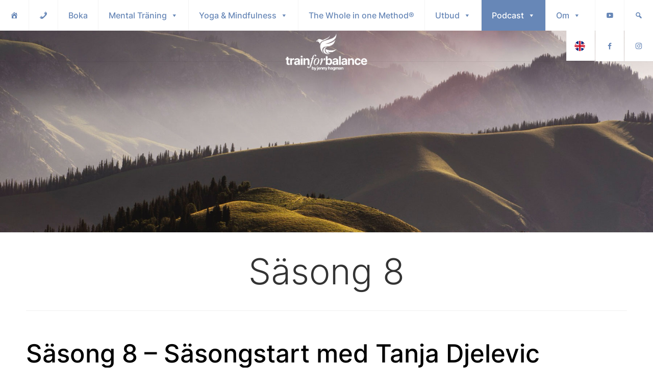

--- FILE ---
content_type: text/html; charset=UTF-8
request_url: https://www.jennyhagman.com/podcasts/sasong-8/
body_size: 27657
content:
<!DOCTYPE html>
<html class="html" lang="sv-SE">
<head>
	<meta charset="UTF-8">
	<link rel="profile" href="https://gmpg.org/xfn/11">

	<meta name='robots' content='index, follow, max-image-preview:large, max-snippet:-1, max-video-preview:-1' />
<meta name="viewport" content="width=device-width, initial-scale=1">
	<!-- This site is optimized with the Yoast SEO plugin v26.6 - https://yoast.com/wordpress/plugins/seo/ -->
	<title>Säsong 8 - Jenny Hagman</title>
	<link rel="canonical" href="https://www.jennyhagman.com/podcasts/sasong-8/" />
	<meta property="og:locale" content="sv_SE" />
	<meta property="og:type" content="article" />
	<meta property="og:title" content="Säsong 8 - Jenny Hagman" />
	<meta property="og:description" content="Säsong 8 &#8211; Säsongstart med Tanja Djelevic Välkommen till säsong 8 av Idrott-och ledarskapspodden. I detta avsnitt möter du Tanja Djelevic som bor och jobbar i Los Angeles, USA. Tanja är psykolog och har jobbat som personlig tränare och coach med inriktning på fysisk och mental styrka i över 20 år. Hon är en av [&hellip;]" />
	<meta property="og:url" content="https://www.jennyhagman.com/podcasts/sasong-8/" />
	<meta property="og:site_name" content="Jenny Hagman" />
	<meta name="twitter:card" content="summary_large_image" />
	<meta name="twitter:label1" content="Beräknad lästid" />
	<meta name="twitter:data1" content="15 minuter" />
	<script type="application/ld+json" class="yoast-schema-graph">{"@context":"https://schema.org","@graph":[{"@type":"WebPage","@id":"https://www.jennyhagman.com/podcasts/sasong-8/","url":"https://www.jennyhagman.com/podcasts/sasong-8/","name":"Säsong 8 - Jenny Hagman","isPartOf":{"@id":"https://www.jennyhagman.com/#website"},"datePublished":"2020-03-20T14:10:06+00:00","breadcrumb":{"@id":"https://www.jennyhagman.com/podcasts/sasong-8/#breadcrumb"},"inLanguage":"sv-SE","potentialAction":[{"@type":"ReadAction","target":["https://www.jennyhagman.com/podcasts/sasong-8/"]}]},{"@type":"BreadcrumbList","@id":"https://www.jennyhagman.com/podcasts/sasong-8/#breadcrumb","itemListElement":[{"@type":"ListItem","position":1,"name":"Hem","item":"https://www.jennyhagman.com/"},{"@type":"ListItem","position":2,"name":"Podcast","item":"https://www.jennyhagman.com/podcasts/"},{"@type":"ListItem","position":3,"name":"Säsong 8"}]},{"@type":"WebSite","@id":"https://www.jennyhagman.com/#website","url":"https://www.jennyhagman.com/","name":"Jenny Hagman","description":"Mental tränare och coach inom idrott och ledarskap","publisher":{"@id":"https://www.jennyhagman.com/#organization"},"potentialAction":[{"@type":"SearchAction","target":{"@type":"EntryPoint","urlTemplate":"https://www.jennyhagman.com/?s={search_term_string}"},"query-input":{"@type":"PropertyValueSpecification","valueRequired":true,"valueName":"search_term_string"}}],"inLanguage":"sv-SE"},{"@type":"Organization","@id":"https://www.jennyhagman.com/#organization","name":"Jenny Hagman","url":"https://www.jennyhagman.com/","logo":{"@type":"ImageObject","inLanguage":"sv-SE","@id":"https://www.jennyhagman.com/#/schema/logo/image/","url":"https://www.jennyhagman.com/wp-content/uploads/2021/05/Jenny-Hagman-logotype-white.png","contentUrl":"https://www.jennyhagman.com/wp-content/uploads/2021/05/Jenny-Hagman-logotype-white.png","width":1479,"height":677,"caption":"Jenny Hagman"},"image":{"@id":"https://www.jennyhagman.com/#/schema/logo/image/"}}]}</script>
	<!-- / Yoast SEO plugin. -->


<link rel="alternate" type="application/rss+xml" title="Jenny Hagman &raquo; Webbflöde" href="https://www.jennyhagman.com/feed/" />
<link rel="alternate" type="application/rss+xml" title="Jenny Hagman &raquo; Kommentarsflöde" href="https://www.jennyhagman.com/comments/feed/" />
<link rel="alternate" title="oEmbed (JSON)" type="application/json+oembed" href="https://www.jennyhagman.com/wp-json/oembed/1.0/embed?url=https%3A%2F%2Fwww.jennyhagman.com%2Fpodcasts%2Fsasong-8%2F" />
<link rel="alternate" title="oEmbed (XML)" type="text/xml+oembed" href="https://www.jennyhagman.com/wp-json/oembed/1.0/embed?url=https%3A%2F%2Fwww.jennyhagman.com%2Fpodcasts%2Fsasong-8%2F&#038;format=xml" />
<style id='wp-img-auto-sizes-contain-inline-css'>
img:is([sizes=auto i],[sizes^="auto," i]){contain-intrinsic-size:3000px 1500px}
/*# sourceURL=wp-img-auto-sizes-contain-inline-css */
</style>
<style id='wp-emoji-styles-inline-css'>

	img.wp-smiley, img.emoji {
		display: inline !important;
		border: none !important;
		box-shadow: none !important;
		height: 1em !important;
		width: 1em !important;
		margin: 0 0.07em !important;
		vertical-align: -0.1em !important;
		background: none !important;
		padding: 0 !important;
	}
/*# sourceURL=wp-emoji-styles-inline-css */
</style>
<link rel='stylesheet' id='wp-block-library-css' href='https://www.jennyhagman.com/wp-includes/css/dist/block-library/style.min.css?ver=6.9' media='all' />
<style id='wp-block-library-theme-inline-css'>
.wp-block-audio :where(figcaption){color:#555;font-size:13px;text-align:center}.is-dark-theme .wp-block-audio :where(figcaption){color:#ffffffa6}.wp-block-audio{margin:0 0 1em}.wp-block-code{border:1px solid #ccc;border-radius:4px;font-family:Menlo,Consolas,monaco,monospace;padding:.8em 1em}.wp-block-embed :where(figcaption){color:#555;font-size:13px;text-align:center}.is-dark-theme .wp-block-embed :where(figcaption){color:#ffffffa6}.wp-block-embed{margin:0 0 1em}.blocks-gallery-caption{color:#555;font-size:13px;text-align:center}.is-dark-theme .blocks-gallery-caption{color:#ffffffa6}:root :where(.wp-block-image figcaption){color:#555;font-size:13px;text-align:center}.is-dark-theme :root :where(.wp-block-image figcaption){color:#ffffffa6}.wp-block-image{margin:0 0 1em}.wp-block-pullquote{border-bottom:4px solid;border-top:4px solid;color:currentColor;margin-bottom:1.75em}.wp-block-pullquote :where(cite),.wp-block-pullquote :where(footer),.wp-block-pullquote__citation{color:currentColor;font-size:.8125em;font-style:normal;text-transform:uppercase}.wp-block-quote{border-left:.25em solid;margin:0 0 1.75em;padding-left:1em}.wp-block-quote cite,.wp-block-quote footer{color:currentColor;font-size:.8125em;font-style:normal;position:relative}.wp-block-quote:where(.has-text-align-right){border-left:none;border-right:.25em solid;padding-left:0;padding-right:1em}.wp-block-quote:where(.has-text-align-center){border:none;padding-left:0}.wp-block-quote.is-large,.wp-block-quote.is-style-large,.wp-block-quote:where(.is-style-plain){border:none}.wp-block-search .wp-block-search__label{font-weight:700}.wp-block-search__button{border:1px solid #ccc;padding:.375em .625em}:where(.wp-block-group.has-background){padding:1.25em 2.375em}.wp-block-separator.has-css-opacity{opacity:.4}.wp-block-separator{border:none;border-bottom:2px solid;margin-left:auto;margin-right:auto}.wp-block-separator.has-alpha-channel-opacity{opacity:1}.wp-block-separator:not(.is-style-wide):not(.is-style-dots){width:100px}.wp-block-separator.has-background:not(.is-style-dots){border-bottom:none;height:1px}.wp-block-separator.has-background:not(.is-style-wide):not(.is-style-dots){height:2px}.wp-block-table{margin:0 0 1em}.wp-block-table td,.wp-block-table th{word-break:normal}.wp-block-table :where(figcaption){color:#555;font-size:13px;text-align:center}.is-dark-theme .wp-block-table :where(figcaption){color:#ffffffa6}.wp-block-video :where(figcaption){color:#555;font-size:13px;text-align:center}.is-dark-theme .wp-block-video :where(figcaption){color:#ffffffa6}.wp-block-video{margin:0 0 1em}:root :where(.wp-block-template-part.has-background){margin-bottom:0;margin-top:0;padding:1.25em 2.375em}
/*# sourceURL=/wp-includes/css/dist/block-library/theme.min.css */
</style>
<style id='classic-theme-styles-inline-css'>
/*! This file is auto-generated */
.wp-block-button__link{color:#fff;background-color:#32373c;border-radius:9999px;box-shadow:none;text-decoration:none;padding:calc(.667em + 2px) calc(1.333em + 2px);font-size:1.125em}.wp-block-file__button{background:#32373c;color:#fff;text-decoration:none}
/*# sourceURL=/wp-includes/css/classic-themes.min.css */
</style>
<style id='global-styles-inline-css'>
:root{--wp--preset--aspect-ratio--square: 1;--wp--preset--aspect-ratio--4-3: 4/3;--wp--preset--aspect-ratio--3-4: 3/4;--wp--preset--aspect-ratio--3-2: 3/2;--wp--preset--aspect-ratio--2-3: 2/3;--wp--preset--aspect-ratio--16-9: 16/9;--wp--preset--aspect-ratio--9-16: 9/16;--wp--preset--color--black: #000000;--wp--preset--color--cyan-bluish-gray: #abb8c3;--wp--preset--color--white: #ffffff;--wp--preset--color--pale-pink: #f78da7;--wp--preset--color--vivid-red: #cf2e2e;--wp--preset--color--luminous-vivid-orange: #ff6900;--wp--preset--color--luminous-vivid-amber: #fcb900;--wp--preset--color--light-green-cyan: #7bdcb5;--wp--preset--color--vivid-green-cyan: #00d084;--wp--preset--color--pale-cyan-blue: #8ed1fc;--wp--preset--color--vivid-cyan-blue: #0693e3;--wp--preset--color--vivid-purple: #9b51e0;--wp--preset--gradient--vivid-cyan-blue-to-vivid-purple: linear-gradient(135deg,rgb(6,147,227) 0%,rgb(155,81,224) 100%);--wp--preset--gradient--light-green-cyan-to-vivid-green-cyan: linear-gradient(135deg,rgb(122,220,180) 0%,rgb(0,208,130) 100%);--wp--preset--gradient--luminous-vivid-amber-to-luminous-vivid-orange: linear-gradient(135deg,rgb(252,185,0) 0%,rgb(255,105,0) 100%);--wp--preset--gradient--luminous-vivid-orange-to-vivid-red: linear-gradient(135deg,rgb(255,105,0) 0%,rgb(207,46,46) 100%);--wp--preset--gradient--very-light-gray-to-cyan-bluish-gray: linear-gradient(135deg,rgb(238,238,238) 0%,rgb(169,184,195) 100%);--wp--preset--gradient--cool-to-warm-spectrum: linear-gradient(135deg,rgb(74,234,220) 0%,rgb(151,120,209) 20%,rgb(207,42,186) 40%,rgb(238,44,130) 60%,rgb(251,105,98) 80%,rgb(254,248,76) 100%);--wp--preset--gradient--blush-light-purple: linear-gradient(135deg,rgb(255,206,236) 0%,rgb(152,150,240) 100%);--wp--preset--gradient--blush-bordeaux: linear-gradient(135deg,rgb(254,205,165) 0%,rgb(254,45,45) 50%,rgb(107,0,62) 100%);--wp--preset--gradient--luminous-dusk: linear-gradient(135deg,rgb(255,203,112) 0%,rgb(199,81,192) 50%,rgb(65,88,208) 100%);--wp--preset--gradient--pale-ocean: linear-gradient(135deg,rgb(255,245,203) 0%,rgb(182,227,212) 50%,rgb(51,167,181) 100%);--wp--preset--gradient--electric-grass: linear-gradient(135deg,rgb(202,248,128) 0%,rgb(113,206,126) 100%);--wp--preset--gradient--midnight: linear-gradient(135deg,rgb(2,3,129) 0%,rgb(40,116,252) 100%);--wp--preset--font-size--small: 13px;--wp--preset--font-size--medium: 20px;--wp--preset--font-size--large: 36px;--wp--preset--font-size--x-large: 42px;--wp--preset--spacing--20: 0.44rem;--wp--preset--spacing--30: 0.67rem;--wp--preset--spacing--40: 1rem;--wp--preset--spacing--50: 1.5rem;--wp--preset--spacing--60: 2.25rem;--wp--preset--spacing--70: 3.38rem;--wp--preset--spacing--80: 5.06rem;--wp--preset--shadow--natural: 6px 6px 9px rgba(0, 0, 0, 0.2);--wp--preset--shadow--deep: 12px 12px 50px rgba(0, 0, 0, 0.4);--wp--preset--shadow--sharp: 6px 6px 0px rgba(0, 0, 0, 0.2);--wp--preset--shadow--outlined: 6px 6px 0px -3px rgb(255, 255, 255), 6px 6px rgb(0, 0, 0);--wp--preset--shadow--crisp: 6px 6px 0px rgb(0, 0, 0);}:where(.is-layout-flex){gap: 0.5em;}:where(.is-layout-grid){gap: 0.5em;}body .is-layout-flex{display: flex;}.is-layout-flex{flex-wrap: wrap;align-items: center;}.is-layout-flex > :is(*, div){margin: 0;}body .is-layout-grid{display: grid;}.is-layout-grid > :is(*, div){margin: 0;}:where(.wp-block-columns.is-layout-flex){gap: 2em;}:where(.wp-block-columns.is-layout-grid){gap: 2em;}:where(.wp-block-post-template.is-layout-flex){gap: 1.25em;}:where(.wp-block-post-template.is-layout-grid){gap: 1.25em;}.has-black-color{color: var(--wp--preset--color--black) !important;}.has-cyan-bluish-gray-color{color: var(--wp--preset--color--cyan-bluish-gray) !important;}.has-white-color{color: var(--wp--preset--color--white) !important;}.has-pale-pink-color{color: var(--wp--preset--color--pale-pink) !important;}.has-vivid-red-color{color: var(--wp--preset--color--vivid-red) !important;}.has-luminous-vivid-orange-color{color: var(--wp--preset--color--luminous-vivid-orange) !important;}.has-luminous-vivid-amber-color{color: var(--wp--preset--color--luminous-vivid-amber) !important;}.has-light-green-cyan-color{color: var(--wp--preset--color--light-green-cyan) !important;}.has-vivid-green-cyan-color{color: var(--wp--preset--color--vivid-green-cyan) !important;}.has-pale-cyan-blue-color{color: var(--wp--preset--color--pale-cyan-blue) !important;}.has-vivid-cyan-blue-color{color: var(--wp--preset--color--vivid-cyan-blue) !important;}.has-vivid-purple-color{color: var(--wp--preset--color--vivid-purple) !important;}.has-black-background-color{background-color: var(--wp--preset--color--black) !important;}.has-cyan-bluish-gray-background-color{background-color: var(--wp--preset--color--cyan-bluish-gray) !important;}.has-white-background-color{background-color: var(--wp--preset--color--white) !important;}.has-pale-pink-background-color{background-color: var(--wp--preset--color--pale-pink) !important;}.has-vivid-red-background-color{background-color: var(--wp--preset--color--vivid-red) !important;}.has-luminous-vivid-orange-background-color{background-color: var(--wp--preset--color--luminous-vivid-orange) !important;}.has-luminous-vivid-amber-background-color{background-color: var(--wp--preset--color--luminous-vivid-amber) !important;}.has-light-green-cyan-background-color{background-color: var(--wp--preset--color--light-green-cyan) !important;}.has-vivid-green-cyan-background-color{background-color: var(--wp--preset--color--vivid-green-cyan) !important;}.has-pale-cyan-blue-background-color{background-color: var(--wp--preset--color--pale-cyan-blue) !important;}.has-vivid-cyan-blue-background-color{background-color: var(--wp--preset--color--vivid-cyan-blue) !important;}.has-vivid-purple-background-color{background-color: var(--wp--preset--color--vivid-purple) !important;}.has-black-border-color{border-color: var(--wp--preset--color--black) !important;}.has-cyan-bluish-gray-border-color{border-color: var(--wp--preset--color--cyan-bluish-gray) !important;}.has-white-border-color{border-color: var(--wp--preset--color--white) !important;}.has-pale-pink-border-color{border-color: var(--wp--preset--color--pale-pink) !important;}.has-vivid-red-border-color{border-color: var(--wp--preset--color--vivid-red) !important;}.has-luminous-vivid-orange-border-color{border-color: var(--wp--preset--color--luminous-vivid-orange) !important;}.has-luminous-vivid-amber-border-color{border-color: var(--wp--preset--color--luminous-vivid-amber) !important;}.has-light-green-cyan-border-color{border-color: var(--wp--preset--color--light-green-cyan) !important;}.has-vivid-green-cyan-border-color{border-color: var(--wp--preset--color--vivid-green-cyan) !important;}.has-pale-cyan-blue-border-color{border-color: var(--wp--preset--color--pale-cyan-blue) !important;}.has-vivid-cyan-blue-border-color{border-color: var(--wp--preset--color--vivid-cyan-blue) !important;}.has-vivid-purple-border-color{border-color: var(--wp--preset--color--vivid-purple) !important;}.has-vivid-cyan-blue-to-vivid-purple-gradient-background{background: var(--wp--preset--gradient--vivid-cyan-blue-to-vivid-purple) !important;}.has-light-green-cyan-to-vivid-green-cyan-gradient-background{background: var(--wp--preset--gradient--light-green-cyan-to-vivid-green-cyan) !important;}.has-luminous-vivid-amber-to-luminous-vivid-orange-gradient-background{background: var(--wp--preset--gradient--luminous-vivid-amber-to-luminous-vivid-orange) !important;}.has-luminous-vivid-orange-to-vivid-red-gradient-background{background: var(--wp--preset--gradient--luminous-vivid-orange-to-vivid-red) !important;}.has-very-light-gray-to-cyan-bluish-gray-gradient-background{background: var(--wp--preset--gradient--very-light-gray-to-cyan-bluish-gray) !important;}.has-cool-to-warm-spectrum-gradient-background{background: var(--wp--preset--gradient--cool-to-warm-spectrum) !important;}.has-blush-light-purple-gradient-background{background: var(--wp--preset--gradient--blush-light-purple) !important;}.has-blush-bordeaux-gradient-background{background: var(--wp--preset--gradient--blush-bordeaux) !important;}.has-luminous-dusk-gradient-background{background: var(--wp--preset--gradient--luminous-dusk) !important;}.has-pale-ocean-gradient-background{background: var(--wp--preset--gradient--pale-ocean) !important;}.has-electric-grass-gradient-background{background: var(--wp--preset--gradient--electric-grass) !important;}.has-midnight-gradient-background{background: var(--wp--preset--gradient--midnight) !important;}.has-small-font-size{font-size: var(--wp--preset--font-size--small) !important;}.has-medium-font-size{font-size: var(--wp--preset--font-size--medium) !important;}.has-large-font-size{font-size: var(--wp--preset--font-size--large) !important;}.has-x-large-font-size{font-size: var(--wp--preset--font-size--x-large) !important;}
:where(.wp-block-post-template.is-layout-flex){gap: 1.25em;}:where(.wp-block-post-template.is-layout-grid){gap: 1.25em;}
:where(.wp-block-term-template.is-layout-flex){gap: 1.25em;}:where(.wp-block-term-template.is-layout-grid){gap: 1.25em;}
:where(.wp-block-columns.is-layout-flex){gap: 2em;}:where(.wp-block-columns.is-layout-grid){gap: 2em;}
:root :where(.wp-block-pullquote){font-size: 1.5em;line-height: 1.6;}
/*# sourceURL=global-styles-inline-css */
</style>
<link rel='stylesheet' id='mpfe_front_style-css' href='https://usercontent.one/wp/www.jennyhagman.com/wp-content/plugins/music-player-for-elementor/css/mpfe-front-style.css?ver=2.5&media=1739877517' media='all' />
<link rel='stylesheet' id='font-awesome-5.15.1-css' href='https://usercontent.one/wp/www.jennyhagman.com/wp-content/plugins/music-player-for-elementor/assets/fontawesome-free-5.15.1/css/all.min.css?ver=5.15.1&media=1739877517' media='all' />
<link rel='stylesheet' id='swp-icomoon-beatport-css' href='https://usercontent.one/wp/www.jennyhagman.com/wp-content/plugins/music-player-for-elementor/assets/swp-icomoon-beatport/style.css?ver=2.5&media=1739877517' media='all' />
<link rel='stylesheet' id='theme.css-css' href='https://usercontent.one/wp/www.jennyhagman.com/wp-content/plugins/popup-builder/public/css/theme.css?ver=4.4.2&media=1739877517' media='all' />
<link rel='stylesheet' id='megamenu-css' href='https://usercontent.one/wp/www.jennyhagman.com/wp-content/uploads/maxmegamenu/style.css?media=1739877517?ver=b99cfc' media='all' />
<link rel='stylesheet' id='dashicons-css' href='https://www.jennyhagman.com/wp-includes/css/dashicons.min.css?ver=6.9' media='all' />
<link rel='stylesheet' id='parent-style-css' href='https://usercontent.one/wp/www.jennyhagman.com/wp-content/themes/oceanwp/style.css?ver=4.1.4&media=1739877517' media='all' />
<link rel='stylesheet' id='child-style-css' href='https://usercontent.one/wp/www.jennyhagman.com/wp-content/themes/oceanwp-child/style.css?ver=6.9&media=1739877517' media='all' />
<link rel='stylesheet' id='elementor-frontend-css' href='https://usercontent.one/wp/www.jennyhagman.com/wp-content/plugins/elementor/assets/css/frontend.min.css?ver=3.34.0&media=1739877517' media='all' />
<link rel='stylesheet' id='elementor-post-6622-css' href='https://usercontent.one/wp/www.jennyhagman.com/wp-content/uploads/elementor/css/post-6622.css?media=1739877517?ver=1768944443' media='all' />
<link rel='stylesheet' id='font-awesome-css' href='https://usercontent.one/wp/www.jennyhagman.com/wp-content/themes/oceanwp/assets/fonts/fontawesome/css/all.min.css?ver=6.7.2&media=1739877517' media='all' />
<link rel='stylesheet' id='simple-line-icons-css' href='https://usercontent.one/wp/www.jennyhagman.com/wp-content/themes/oceanwp/assets/css/third/simple-line-icons.min.css?ver=2.4.0&media=1739877517' media='all' />
<link rel='stylesheet' id='oceanwp-style-css' href='https://usercontent.one/wp/www.jennyhagman.com/wp-content/themes/oceanwp/assets/css/style.min.css?ver=6.9&media=1739877517' media='all' />
<link rel='stylesheet' id='recent-posts-widget-with-thumbnails-public-style-css' href='https://usercontent.one/wp/www.jennyhagman.com/wp-content/plugins/recent-posts-widget-with-thumbnails/public.css?ver=7.1.1&media=1739877517' media='all' />
<link rel='stylesheet' id='oe-widgets-style-css' href='https://usercontent.one/wp/www.jennyhagman.com/wp-content/plugins/ocean-extra/assets/css/widgets.css?ver=6.9&media=1739877517' media='all' />
<!--n2css--><!--n2js--><script src="https://www.jennyhagman.com/wp-includes/js/jquery/jquery.min.js?ver=3.7.1" id="jquery-core-js"></script>
<script src="https://www.jennyhagman.com/wp-includes/js/jquery/jquery-migrate.min.js?ver=3.4.1" id="jquery-migrate-js"></script>
<script id="Popup.js-js-before">
var sgpbPublicUrl = "https:\/\/www.jennyhagman.com\/wp-content\/plugins\/popup-builder\/public\/";
var SGPB_JS_LOCALIZATION = {"imageSupportAlertMessage":"Only image files supported","pdfSupportAlertMessage":"Only pdf files supported","areYouSure":"Are you sure?","addButtonSpinner":"L","audioSupportAlertMessage":"Only audio files supported (e.g.: mp3, wav, m4a, ogg)","publishPopupBeforeElementor":"Please, publish the popup before starting to use Elementor with it!","publishPopupBeforeDivi":"Please, publish the popup before starting to use Divi Builder with it!","closeButtonAltText":"Close"};
//# sourceURL=Popup.js-js-before
</script>
<script src="https://usercontent.one/wp/www.jennyhagman.com/wp-content/plugins/popup-builder/public/js/Popup.js?ver=4.4.2&media=1739877517" id="Popup.js-js"></script>
<script src="https://usercontent.one/wp/www.jennyhagman.com/wp-content/plugins/popup-builder/public/js/PopupConfig.js?ver=4.4.2&media=1739877517" id="PopupConfig.js-js"></script>
<script id="PopupBuilder.js-js-before">
var SGPB_POPUP_PARAMS = {"popupTypeAgeRestriction":"ageRestriction","defaultThemeImages":{"1":"https:\/\/www.jennyhagman.com\/wp-content\/plugins\/popup-builder\/public\/img\/theme_1\/close.png","2":"https:\/\/www.jennyhagman.com\/wp-content\/plugins\/popup-builder\/public\/img\/theme_2\/close.png","3":"https:\/\/www.jennyhagman.com\/wp-content\/plugins\/popup-builder\/public\/img\/theme_3\/close.png","5":"https:\/\/www.jennyhagman.com\/wp-content\/plugins\/popup-builder\/public\/img\/theme_5\/close.png","6":"https:\/\/www.jennyhagman.com\/wp-content\/plugins\/popup-builder\/public\/img\/theme_6\/close.png"},"homePageUrl":"https:\/\/www.jennyhagman.com\/","isPreview":false,"convertedIdsReverse":[],"dontShowPopupExpireTime":365,"conditionalJsClasses":[],"disableAnalyticsGeneral":false};
var SGPB_JS_PACKAGES = {"packages":{"current":1,"free":1,"silver":2,"gold":3,"platinum":4},"extensions":{"geo-targeting":false,"advanced-closing":false}};
var SGPB_JS_PARAMS = {"ajaxUrl":"https:\/\/www.jennyhagman.com\/wp-admin\/admin-ajax.php","nonce":"58de0d90bf"};
//# sourceURL=PopupBuilder.js-js-before
</script>
<script src="https://usercontent.one/wp/www.jennyhagman.com/wp-content/plugins/popup-builder/public/js/PopupBuilder.js?ver=4.4.2&media=1739877517" id="PopupBuilder.js-js"></script>
<link rel="https://api.w.org/" href="https://www.jennyhagman.com/wp-json/" /><link rel="alternate" title="JSON" type="application/json" href="https://www.jennyhagman.com/wp-json/wp/v2/pages/5971" /><link rel="EditURI" type="application/rsd+xml" title="RSD" href="https://www.jennyhagman.com/xmlrpc.php?rsd" />
<meta name="generator" content="WordPress 6.9" />
<link rel='shortlink' href='https://www.jennyhagman.com/?p=5971' />
<style>[class*=" icon-oc-"],[class^=icon-oc-]{speak:none;font-style:normal;font-weight:400;font-variant:normal;text-transform:none;line-height:1;-webkit-font-smoothing:antialiased;-moz-osx-font-smoothing:grayscale}.icon-oc-one-com-white-32px-fill:before{content:"901"}.icon-oc-one-com:before{content:"900"}#one-com-icon,.toplevel_page_onecom-wp .wp-menu-image{speak:none;display:flex;align-items:center;justify-content:center;text-transform:none;line-height:1;-webkit-font-smoothing:antialiased;-moz-osx-font-smoothing:grayscale}.onecom-wp-admin-bar-item>a,.toplevel_page_onecom-wp>.wp-menu-name{font-size:16px;font-weight:400;line-height:1}.toplevel_page_onecom-wp>.wp-menu-name img{width:69px;height:9px;}.wp-submenu-wrap.wp-submenu>.wp-submenu-head>img{width:88px;height:auto}.onecom-wp-admin-bar-item>a img{height:7px!important}.onecom-wp-admin-bar-item>a img,.toplevel_page_onecom-wp>.wp-menu-name img{opacity:.8}.onecom-wp-admin-bar-item.hover>a img,.toplevel_page_onecom-wp.wp-has-current-submenu>.wp-menu-name img,li.opensub>a.toplevel_page_onecom-wp>.wp-menu-name img{opacity:1}#one-com-icon:before,.onecom-wp-admin-bar-item>a:before,.toplevel_page_onecom-wp>.wp-menu-image:before{content:'';position:static!important;background-color:rgba(240,245,250,.4);border-radius:102px;width:18px;height:18px;padding:0!important}.onecom-wp-admin-bar-item>a:before{width:14px;height:14px}.onecom-wp-admin-bar-item.hover>a:before,.toplevel_page_onecom-wp.opensub>a>.wp-menu-image:before,.toplevel_page_onecom-wp.wp-has-current-submenu>.wp-menu-image:before{background-color:#76b82a}.onecom-wp-admin-bar-item>a{display:inline-flex!important;align-items:center;justify-content:center}#one-com-logo-wrapper{font-size:4em}#one-com-icon{vertical-align:middle}.imagify-welcome{display:none !important;}</style><meta name="generator" content="Elementor 3.34.0; features: additional_custom_breakpoints; settings: css_print_method-external, google_font-enabled, font_display-auto">
<style>.recentcomments a{display:inline !important;padding:0 !important;margin:0 !important;}</style>			<style>
				.e-con.e-parent:nth-of-type(n+4):not(.e-lazyloaded):not(.e-no-lazyload),
				.e-con.e-parent:nth-of-type(n+4):not(.e-lazyloaded):not(.e-no-lazyload) * {
					background-image: none !important;
				}
				@media screen and (max-height: 1024px) {
					.e-con.e-parent:nth-of-type(n+3):not(.e-lazyloaded):not(.e-no-lazyload),
					.e-con.e-parent:nth-of-type(n+3):not(.e-lazyloaded):not(.e-no-lazyload) * {
						background-image: none !important;
					}
				}
				@media screen and (max-height: 640px) {
					.e-con.e-parent:nth-of-type(n+2):not(.e-lazyloaded):not(.e-no-lazyload),
					.e-con.e-parent:nth-of-type(n+2):not(.e-lazyloaded):not(.e-no-lazyload) * {
						background-image: none !important;
					}
				}
			</style>
			<link rel="icon" href="https://usercontent.one/wp/www.jennyhagman.com/wp-content/uploads/2021/05/cropped-Jenny-Hagman-Logotype-favicon-black-1-32x32.png?media=1739877517" sizes="32x32" />
<link rel="icon" href="https://usercontent.one/wp/www.jennyhagman.com/wp-content/uploads/2021/05/cropped-Jenny-Hagman-Logotype-favicon-black-1-192x192.png?media=1739877517" sizes="192x192" />
<link rel="apple-touch-icon" href="https://usercontent.one/wp/www.jennyhagman.com/wp-content/uploads/2021/05/cropped-Jenny-Hagman-Logotype-favicon-black-1-180x180.png?media=1739877517" />
<meta name="msapplication-TileImage" content="https://usercontent.one/wp/www.jennyhagman.com/wp-content/uploads/2021/05/cropped-Jenny-Hagman-Logotype-favicon-black-1-270x270.png?media=1739877517" />
<!-- OceanWP CSS -->
<style type="text/css">
/* Colors */a:hover,a.light:hover,.theme-heading .text::before,.theme-heading .text::after,#top-bar-content >a:hover,#top-bar-social li.oceanwp-email a:hover,#site-navigation-wrap .dropdown-menu >li >a:hover,#site-header.medium-header #medium-searchform button:hover,.oceanwp-mobile-menu-icon a:hover,.blog-entry.post .blog-entry-header .entry-title a:hover,.blog-entry.post .blog-entry-readmore a:hover,.blog-entry.thumbnail-entry .blog-entry-category a,ul.meta li a:hover,.dropcap,.single nav.post-navigation .nav-links .title,body .related-post-title a:hover,body #wp-calendar caption,body .contact-info-widget.default i,body .contact-info-widget.big-icons i,body .custom-links-widget .oceanwp-custom-links li a:hover,body .custom-links-widget .oceanwp-custom-links li a:hover:before,body .posts-thumbnails-widget li a:hover,body .social-widget li.oceanwp-email a:hover,.comment-author .comment-meta .comment-reply-link,#respond #cancel-comment-reply-link:hover,#footer-widgets .footer-box a:hover,#footer-bottom a:hover,#footer-bottom #footer-bottom-menu a:hover,.sidr a:hover,.sidr-class-dropdown-toggle:hover,.sidr-class-menu-item-has-children.active >a,.sidr-class-menu-item-has-children.active >a >.sidr-class-dropdown-toggle,input[type=checkbox]:checked:before{color:#6787b7}.single nav.post-navigation .nav-links .title .owp-icon use,.blog-entry.post .blog-entry-readmore a:hover .owp-icon use,body .contact-info-widget.default .owp-icon use,body .contact-info-widget.big-icons .owp-icon use{stroke:#6787b7}input[type="button"],input[type="reset"],input[type="submit"],button[type="submit"],.button,#site-navigation-wrap .dropdown-menu >li.btn >a >span,.thumbnail:hover i,.thumbnail:hover .link-post-svg-icon,.post-quote-content,.omw-modal .omw-close-modal,body .contact-info-widget.big-icons li:hover i,body .contact-info-widget.big-icons li:hover .owp-icon,body div.wpforms-container-full .wpforms-form input[type=submit],body div.wpforms-container-full .wpforms-form button[type=submit],body div.wpforms-container-full .wpforms-form .wpforms-page-button,.woocommerce-cart .wp-element-button,.woocommerce-checkout .wp-element-button,.wp-block-button__link{background-color:#6787b7}.widget-title{border-color:#6787b7}blockquote{border-color:#6787b7}.wp-block-quote{border-color:#6787b7}#searchform-dropdown{border-color:#6787b7}.dropdown-menu .sub-menu{border-color:#6787b7}.blog-entry.large-entry .blog-entry-readmore a:hover{border-color:#6787b7}.oceanwp-newsletter-form-wrap input[type="email"]:focus{border-color:#6787b7}.social-widget li.oceanwp-email a:hover{border-color:#6787b7}#respond #cancel-comment-reply-link:hover{border-color:#6787b7}body .contact-info-widget.big-icons li:hover i{border-color:#6787b7}body .contact-info-widget.big-icons li:hover .owp-icon{border-color:#6787b7}#footer-widgets .oceanwp-newsletter-form-wrap input[type="email"]:focus{border-color:#6787b7}input[type="button"]:hover,input[type="reset"]:hover,input[type="submit"]:hover,button[type="submit"]:hover,input[type="button"]:focus,input[type="reset"]:focus,input[type="submit"]:focus,button[type="submit"]:focus,.button:hover,.button:focus,#site-navigation-wrap .dropdown-menu >li.btn >a:hover >span,.post-quote-author,.omw-modal .omw-close-modal:hover,body div.wpforms-container-full .wpforms-form input[type=submit]:hover,body div.wpforms-container-full .wpforms-form button[type=submit]:hover,body div.wpforms-container-full .wpforms-form .wpforms-page-button:hover,.woocommerce-cart .wp-element-button:hover,.woocommerce-checkout .wp-element-button:hover,.wp-block-button__link:hover{background-color:#6787b7}a{color:#6787b7}a .owp-icon use{stroke:#6787b7}a:hover{color:#6787b7}a:hover .owp-icon use{stroke:#6787b7}body .theme-button,body input[type="submit"],body button[type="submit"],body button,body .button,body div.wpforms-container-full .wpforms-form input[type=submit],body div.wpforms-container-full .wpforms-form button[type=submit],body div.wpforms-container-full .wpforms-form .wpforms-page-button,.woocommerce-cart .wp-element-button,.woocommerce-checkout .wp-element-button,.wp-block-button__link{background-color:#719949}body .theme-button:hover,body input[type="submit"]:hover,body button[type="submit"]:hover,body button:hover,body .button:hover,body div.wpforms-container-full .wpforms-form input[type=submit]:hover,body div.wpforms-container-full .wpforms-form input[type=submit]:active,body div.wpforms-container-full .wpforms-form button[type=submit]:hover,body div.wpforms-container-full .wpforms-form button[type=submit]:active,body div.wpforms-container-full .wpforms-form .wpforms-page-button:hover,body div.wpforms-container-full .wpforms-form .wpforms-page-button:active,.woocommerce-cart .wp-element-button:hover,.woocommerce-checkout .wp-element-button:hover,.wp-block-button__link:hover{background-color:#719949}body .theme-button,body input[type="submit"],body button[type="submit"],body button,body .button,body div.wpforms-container-full .wpforms-form input[type=submit],body div.wpforms-container-full .wpforms-form button[type=submit],body div.wpforms-container-full .wpforms-form .wpforms-page-button,.woocommerce-cart .wp-element-button,.woocommerce-checkout .wp-element-button,.wp-block-button__link{border-color:#ffffff}body .theme-button:hover,body input[type="submit"]:hover,body button[type="submit"]:hover,body button:hover,body .button:hover,body div.wpforms-container-full .wpforms-form input[type=submit]:hover,body div.wpforms-container-full .wpforms-form input[type=submit]:active,body div.wpforms-container-full .wpforms-form button[type=submit]:hover,body div.wpforms-container-full .wpforms-form button[type=submit]:active,body div.wpforms-container-full .wpforms-form .wpforms-page-button:hover,body div.wpforms-container-full .wpforms-form .wpforms-page-button:active,.woocommerce-cart .wp-element-button:hover,.woocommerce-checkout .wp-element-button:hover,.wp-block-button__link:hover{border-color:#ffffff}form input[type="text"],form input[type="password"],form input[type="email"],form input[type="url"],form input[type="date"],form input[type="month"],form input[type="time"],form input[type="datetime"],form input[type="datetime-local"],form input[type="week"],form input[type="number"],form input[type="search"],form input[type="tel"],form input[type="color"],form select,form textarea{color:#000000}body div.wpforms-container-full .wpforms-form input[type=date],body div.wpforms-container-full .wpforms-form input[type=datetime],body div.wpforms-container-full .wpforms-form input[type=datetime-local],body div.wpforms-container-full .wpforms-form input[type=email],body div.wpforms-container-full .wpforms-form input[type=month],body div.wpforms-container-full .wpforms-form input[type=number],body div.wpforms-container-full .wpforms-form input[type=password],body div.wpforms-container-full .wpforms-form input[type=range],body div.wpforms-container-full .wpforms-form input[type=search],body div.wpforms-container-full .wpforms-form input[type=tel],body div.wpforms-container-full .wpforms-form input[type=text],body div.wpforms-container-full .wpforms-form input[type=time],body div.wpforms-container-full .wpforms-form input[type=url],body div.wpforms-container-full .wpforms-form input[type=week],body div.wpforms-container-full .wpforms-form select,body div.wpforms-container-full .wpforms-form textarea{color:#000000}label,body div.wpforms-container-full .wpforms-form .wpforms-field-label{color:#000000}.page-header .page-subheading{color:#000000}body{color:#000000}h1,h2,h3,h4,h5,h6,.theme-heading,.widget-title,.oceanwp-widget-recent-posts-title,.comment-reply-title,.entry-title,.sidebar-box .widget-title{color:#000000}h2{color:#000000}h3{color:#000000}/* OceanWP Style Settings CSS */@media only screen and (min-width:960px){.widget-area,.content-left-sidebar .widget-area{width:20%}}.theme-button,input[type="submit"],button[type="submit"],button,.button,body div.wpforms-container-full .wpforms-form input[type=submit],body div.wpforms-container-full .wpforms-form button[type=submit],body div.wpforms-container-full .wpforms-form .wpforms-page-button{border-style:solid}.theme-button,input[type="submit"],button[type="submit"],button,.button,body div.wpforms-container-full .wpforms-form input[type=submit],body div.wpforms-container-full .wpforms-form button[type=submit],body div.wpforms-container-full .wpforms-form .wpforms-page-button{border-width:1px}form input[type="text"],form input[type="password"],form input[type="email"],form input[type="url"],form input[type="date"],form input[type="month"],form input[type="time"],form input[type="datetime"],form input[type="datetime-local"],form input[type="week"],form input[type="number"],form input[type="search"],form input[type="tel"],form input[type="color"],form select,form textarea,.woocommerce .woocommerce-checkout .select2-container--default .select2-selection--single{border-style:solid}body div.wpforms-container-full .wpforms-form input[type=date],body div.wpforms-container-full .wpforms-form input[type=datetime],body div.wpforms-container-full .wpforms-form input[type=datetime-local],body div.wpforms-container-full .wpforms-form input[type=email],body div.wpforms-container-full .wpforms-form input[type=month],body div.wpforms-container-full .wpforms-form input[type=number],body div.wpforms-container-full .wpforms-form input[type=password],body div.wpforms-container-full .wpforms-form input[type=range],body div.wpforms-container-full .wpforms-form input[type=search],body div.wpforms-container-full .wpforms-form input[type=tel],body div.wpforms-container-full .wpforms-form input[type=text],body div.wpforms-container-full .wpforms-form input[type=time],body div.wpforms-container-full .wpforms-form input[type=url],body div.wpforms-container-full .wpforms-form input[type=week],body div.wpforms-container-full .wpforms-form select,body div.wpforms-container-full .wpforms-form textarea{border-style:solid}form input[type="text"],form input[type="password"],form input[type="email"],form input[type="url"],form input[type="date"],form input[type="month"],form input[type="time"],form input[type="datetime"],form input[type="datetime-local"],form input[type="week"],form input[type="number"],form input[type="search"],form input[type="tel"],form input[type="color"],form select,form textarea{border-radius:3px}body div.wpforms-container-full .wpforms-form input[type=date],body div.wpforms-container-full .wpforms-form input[type=datetime],body div.wpforms-container-full .wpforms-form input[type=datetime-local],body div.wpforms-container-full .wpforms-form input[type=email],body div.wpforms-container-full .wpforms-form input[type=month],body div.wpforms-container-full .wpforms-form input[type=number],body div.wpforms-container-full .wpforms-form input[type=password],body div.wpforms-container-full .wpforms-form input[type=range],body div.wpforms-container-full .wpforms-form input[type=search],body div.wpforms-container-full .wpforms-form input[type=tel],body div.wpforms-container-full .wpforms-form input[type=text],body div.wpforms-container-full .wpforms-form input[type=time],body div.wpforms-container-full .wpforms-form input[type=url],body div.wpforms-container-full .wpforms-form input[type=week],body div.wpforms-container-full .wpforms-form select,body div.wpforms-container-full .wpforms-form textarea{border-radius:3px}.page-numbers a,.page-numbers span:not(.elementor-screen-only),.page-links span{color:#000000}.page-numbers a .owp-icon use{stroke:#000000}.page-numbers a:hover,.page-links a:hover span,.page-numbers.current,.page-numbers.current:hover{color:#000000}.page-numbers a:hover .owp-icon use{stroke:#000000}/* Header */#site-header.has-header-media .overlay-header-media{background-color:rgba(0,0,0,0.5)}#site-logo #site-logo-inner a img,#site-header.center-header #site-navigation-wrap .middle-site-logo a img{max-width:100px}/* Blog CSS */.blog-entry.post .blog-entry-header .entry-title a{color:#000000}.single-post .entry-title{color:#000000}.single-post.content-max-width #wrap .thumbnail,.single-post.content-max-width #wrap .wp-block-buttons,.single-post.content-max-width #wrap .wp-block-verse,.single-post.content-max-width #wrap .entry-header,.single-post.content-max-width #wrap ul.meta,.single-post.content-max-width #wrap .entry-content p,.single-post.content-max-width #wrap .entry-content h1,.single-post.content-max-width #wrap .entry-content h2,.single-post.content-max-width #wrap .entry-content h3,.single-post.content-max-width #wrap .entry-content h4,.single-post.content-max-width #wrap .entry-content h5,.single-post.content-max-width #wrap .entry-content h6,.single-post.content-max-width #wrap .wp-block-image,.single-post.content-max-width #wrap .wp-block-gallery,.single-post.content-max-width #wrap .wp-block-video,.single-post.content-max-width #wrap .wp-block-quote,.single-post.content-max-width #wrap .wp-block-text-columns,.single-post.content-max-width #wrap .wp-block-code,.single-post.content-max-width #wrap .entry-content ul,.single-post.content-max-width #wrap .entry-content ol,.single-post.content-max-width #wrap .wp-block-cover-text,.single-post.content-max-width #wrap .wp-block-cover,.single-post.content-max-width #wrap .wp-block-columns,.single-post.content-max-width #wrap .post-tags,.single-post.content-max-width #wrap .comments-area,.single-post.content-max-width #wrap .wp-block-embed,#wrap .wp-block-separator.is-style-wide:not(.size-full){max-width:1200px}.single-post.content-max-width #wrap .wp-block-image.alignleft,.single-post.content-max-width #wrap .wp-block-image.alignright{max-width:600px}.single-post.content-max-width #wrap .wp-block-image.alignleft{margin-left:calc( 50% - 600px)}.single-post.content-max-width #wrap .wp-block-image.alignright{margin-right:calc( 50% - 600px)}.single-post.content-max-width #wrap .wp-block-embed,.single-post.content-max-width #wrap .wp-block-verse{margin-left:auto;margin-right:auto}.ocean-single-post-header ul.meta-item li a:hover{color:#333333}/* Footer Widgets */#footer-widgets{padding:50px 0 20px 0}#footer-widgets{background-color:#6787b7}#footer-widgets,#footer-widgets p,#footer-widgets li a:before,#footer-widgets .contact-info-widget span.oceanwp-contact-title,#footer-widgets .recent-posts-date,#footer-widgets .recent-posts-comments,#footer-widgets .widget-recent-posts-icons li .fa{color:#ffffff}#footer-widgets .footer-box a:hover,#footer-widgets a:hover{color:#ffffff}/* Footer Copyright */#footer-bottom{background-color:#000000}#footer-bottom,#footer-bottom p{color:#686868}/* Typography */body{font-size:14px;line-height:1.8}h1,h2,h3,h4,h5,h6,.theme-heading,.widget-title,.oceanwp-widget-recent-posts-title,.comment-reply-title,.entry-title,.sidebar-box .widget-title{line-height:1.2}h1{font-size:23px;line-height:1.4}h2{font-size:50px;line-height:1.4}h3{font-size:30px;line-height:1.4}h4{font-size:17px;line-height:1.4}h5{font-size:14px;line-height:1.4}h6{font-size:15px;line-height:1.4}.page-header .page-header-title,.page-header.background-image-page-header .page-header-title{font-size:50px;line-height:1.2}.page-header .page-subheading{font-size:30px;line-height:1.2}.site-breadcrumbs,.site-breadcrumbs a{font-size:13px;line-height:1.4}#top-bar-content,#top-bar-social-alt{font-size:12px;line-height:1.8}#site-logo a.site-logo-text{font-size:24px;line-height:1.8}.dropdown-menu ul li a.menu-link,#site-header.full_screen-header .fs-dropdown-menu ul.sub-menu li a{font-size:12px;line-height:1.2;letter-spacing:.6px}.sidr-class-dropdown-menu li a,a.sidr-class-toggle-sidr-close,#mobile-dropdown ul li a,body #mobile-fullscreen ul li a{font-size:15px;line-height:1.8}.blog-entry.post .blog-entry-header .entry-title a{font-size:50px;line-height:1.2}.ocean-single-post-header .single-post-title{font-size:34px;line-height:1.4;letter-spacing:.6px}.ocean-single-post-header ul.meta-item li,.ocean-single-post-header ul.meta-item li a{font-size:13px;line-height:1.4;letter-spacing:.6px}.ocean-single-post-header .post-author-name,.ocean-single-post-header .post-author-name a{font-size:14px;line-height:1.4;letter-spacing:.6px}.ocean-single-post-header .post-author-description{font-size:12px;line-height:1.4;letter-spacing:.6px}.single-post .entry-title{font-size:50px;line-height:1.2;letter-spacing:.6px}.single-post ul.meta li,.single-post ul.meta li a{font-size:14px;line-height:1.4;letter-spacing:.6px}.sidebar-box .widget-title,.sidebar-box.widget_block .wp-block-heading{font-size:13px;line-height:1;letter-spacing:1px}#footer-widgets .footer-box .widget-title{font-size:13px;line-height:1;letter-spacing:1px}#footer-bottom #copyright{font-size:12px;line-height:1}#footer-bottom #footer-bottom-menu{font-size:12px;line-height:1}.woocommerce-store-notice.demo_store{line-height:2;letter-spacing:1.5px}.demo_store .woocommerce-store-notice__dismiss-link{line-height:2;letter-spacing:1.5px}.woocommerce ul.products li.product li.title h2,.woocommerce ul.products li.product li.title a{font-size:14px;line-height:1.5}.woocommerce ul.products li.product li.category,.woocommerce ul.products li.product li.category a{font-size:12px;line-height:1}.woocommerce ul.products li.product .price{font-size:18px;line-height:1}.woocommerce ul.products li.product .button,.woocommerce ul.products li.product .product-inner .added_to_cart{font-size:12px;line-height:1.5;letter-spacing:1px}.woocommerce ul.products li.owp-woo-cond-notice span,.woocommerce ul.products li.owp-woo-cond-notice a{font-size:16px;line-height:1;letter-spacing:1px;font-weight:600;text-transform:capitalize}.woocommerce div.product .product_title{font-size:24px;line-height:1.4;letter-spacing:.6px}.woocommerce div.product p.price{font-size:36px;line-height:1}.woocommerce .owp-btn-normal .summary form button.button,.woocommerce .owp-btn-big .summary form button.button,.woocommerce .owp-btn-very-big .summary form button.button{font-size:12px;line-height:1.5;letter-spacing:1px;text-transform:uppercase}.woocommerce div.owp-woo-single-cond-notice span,.woocommerce div.owp-woo-single-cond-notice a{font-size:18px;line-height:2;letter-spacing:1.5px;font-weight:600;text-transform:capitalize}.ocean-preloader--active .preloader-after-content{font-size:20px;line-height:1.8;letter-spacing:.6px}
</style><style type="text/css">/** Mega Menu CSS: fs **/</style>
	
	<!--mailchimp-->
	<!--<script id="mcjs">!function(c,h,i,m,p){m=c.createElement(h),p=c.getElementsByTagName(h)[0],m.async=1,m.src=i,p.parentNode.insertBefore(m,p)}(document,"script","https://chimpstatic.com/mcjs-connected/js/users/6b2060c09a22b1fa265050c3a/b5bbeb1f2375404ad9c600c0c.js");</script>-->
	
	<!--Länkar in slick slider-->
	<link rel="stylesheet" type="text/css" href="https://usercontent.one/wp/www.jennyhagman.com/wp-content/themes/oceanwp-child/slick/slick/slick.css?media=1739877517"/>
	<link rel="stylesheet" type="text/css" href="https://usercontent.one/wp/www.jennyhagman.com/wp-content/themes/oceanwp-child/slick/slick/slick-theme.css?media=1739877517"/>

</head>

<body class="wp-singular page-template-default page page-id-5971 page-child parent-pageid-3192 wp-custom-logo wp-embed-responsive wp-theme-oceanwp wp-child-theme-oceanwp-child mega-menu-mega-menu oceanwp-theme dropdown-mobile default-breakpoint content-full-width content-max-width elementor-default elementor-kit-6322" itemscope="itemscope" itemtype="https://schema.org/WebPage">

	
	
	<div id="outer-wrap" class="site clr">

		<a class="skip-link screen-reader-text" href="#main">Hoppa till innehållet</a>

		
		<div id="wrap" class="clr">
		


		<!--Custom mega menu-->
		<div id="custom-logo">
			<a class="fullscreen-only" href="https://www.jennyhagman.com/"><img src="https://usercontent.one/wp/www.jennyhagman.com/wp-content/uploads/2021/05/Jenny-Hagman-logotype-white.png?media=1739877517" /></a>
			<a class="mobile-only" href="https://www.jennyhagman.com/"><img src="https://usercontent.one/wp/www.jennyhagman.com/wp-content/uploads/2021/06/Jenny-Hagman-logotype-black.png?media=1739877517" /></a>
		</div>
		
		<div id="custom-mega-menu">
			<div id="mega-menu-wrap-mega-menu" class="mega-menu-wrap"><div class="mega-menu-toggle"><div class="mega-toggle-blocks-left"></div><div class="mega-toggle-blocks-center"></div><div class="mega-toggle-blocks-right"><div class='mega-toggle-block mega-menu-toggle-animated-block mega-toggle-block-0' id='mega-toggle-block-0'><button aria-label="Toggle Menu" class="mega-toggle-animated mega-toggle-animated-slider" type="button" aria-expanded="false">
                  <span class="mega-toggle-animated-box">
                    <span class="mega-toggle-animated-inner"></span>
                  </span>
                </button></div></div></div><ul id="mega-menu-mega-menu" class="mega-menu max-mega-menu mega-menu-horizontal mega-no-js" data-event="hover_intent" data-effect="fade_up" data-effect-speed="200" data-effect-mobile="disabled" data-effect-speed-mobile="0" data-panel-inner-width="#mega-menu-mega-menu" data-mobile-force-width="false" data-second-click="go" data-document-click="collapse" data-vertical-behaviour="standard" data-breakpoint="768" data-unbind="true" data-mobile-state="collapse_all" data-mobile-direction="vertical" data-hover-intent-timeout="300" data-hover-intent-interval="100"><li class="mega-menu-item mega-menu-item-type-custom mega-menu-item-object-custom mega-menu-item-home mega-align-bottom-left mega-menu-flyout mega-has-icon mega-icon-left mega-hide-text mega-menu-item-7917" id="mega-menu-item-7917"><a class="dashicons-admin-home mega-menu-link" href="https://www.jennyhagman.com/" tabindex="0" aria-label="Hem"></a></li><li class="mega-menu-item mega-menu-item-type-post_type mega-menu-item-object-page mega-align-bottom-left mega-menu-flyout mega-has-icon mega-icon-left mega-hide-text mega-menu-item-6290" id="mega-menu-item-6290"><a title="Kontakta oss" class="dashicons-phone mega-menu-link" href="https://www.jennyhagman.com/kontakt/" tabindex="0" aria-label="Kontakt"></a></li><li class="mega-menu-item mega-menu-item-type-custom mega-menu-item-object-custom mega-align-bottom-left mega-menu-flyout mega-menu-item-3295" id="mega-menu-item-3295"><a title="Boka din träning här" target="_blank" class="mega-menu-link" href="https://www.jennyhagman.com/boka-och-priser/" tabindex="0">Boka</a></li><li class="mega-non-link mega-menu-item mega-menu-item-type-custom mega-menu-item-object-custom mega-menu-item-has-children mega-align-bottom-left mega-menu-flyout mega-menu-item-3294 non-link" id="mega-menu-item-3294"><a class="mega-menu-link" href="https://www.jennyhagman.com/mental-traning-coaching" aria-expanded="false" tabindex="0">Mental Träning<span class="mega-indicator" aria-hidden="true"></span></a>
<ul class="mega-sub-menu">
<li class="mega-menu-item mega-menu-item-type-post_type mega-menu-item-object-page mega-menu-item-7471" id="mega-menu-item-7471"><a class="mega-menu-link" href="https://www.jennyhagman.com/for-ledare/">För Personlig utveckling</a></li><li class="mega-menu-item mega-menu-item-type-post_type mega-menu-item-object-page mega-menu-item-7389" id="mega-menu-item-7389"><a class="mega-menu-link" href="https://www.jennyhagman.com/mental-traning-coaching/for-foretag/">För Företag</a></li><li class="mega-menu-item mega-menu-item-type-post_type mega-menu-item-object-page mega-menu-item-7478" id="mega-menu-item-7478"><a class="mega-menu-link" href="https://www.jennyhagman.com/for-golfare/">För Golfare</a></li><li class="mega-menu-item mega-menu-item-type-post_type mega-menu-item-object-page mega-menu-item-7931" id="mega-menu-item-7931"><a class="mega-menu-link" href="https://www.jennyhagman.com/for-idrottare/">För Idrottare</a></li><li class="mega-menu-item mega-menu-item-type-post_type mega-menu-item-object-page mega-menu-item-8355" id="mega-menu-item-8355"><a class="mega-menu-link" href="https://www.jennyhagman.com/for-proffs-och-elitidrottare/">För proffs</a></li><li class="mega-menu-item mega-menu-item-type-post_type mega-menu-item-object-page mega-menu-item-8066" id="mega-menu-item-8066"><a class="mega-menu-link" href="https://www.jennyhagman.com/mental-traning-coaching/">Vad är mental träning?</a></li><li class="mega-menu-item mega-menu-item-type-post_type mega-menu-item-object-page mega-menu-item-6317" id="mega-menu-item-6317"><a class="mega-menu-link" href="https://www.jennyhagman.com/forskning/">Forskning</a></li><li class="mega-menu-item mega-menu-item-type-post_type mega-menu-item-object-page mega-menu-item-6316" id="mega-menu-item-6316"><a class="mega-menu-link" href="https://www.jennyhagman.com/referenser/">Referenser</a></li></ul>
</li><li class="mega-non-link mega-menu-item mega-menu-item-type-custom mega-menu-item-object-custom mega-menu-item-has-children mega-align-bottom-left mega-menu-flyout mega-menu-item-6621 non-link" id="mega-menu-item-6621"><a class="mega-menu-link" href="#" aria-expanded="false" tabindex="0">Yoga & Mindfulness<span class="mega-indicator" aria-hidden="true"></span></a>
<ul class="mega-sub-menu">
<li class="mega-menu-item mega-menu-item-type-post_type mega-menu-item-object-page mega-menu-item-11603" id="mega-menu-item-11603"><a class="mega-menu-link" href="https://www.jennyhagman.com/boka-medicinsk-yoga/">Boka Medicinsk Yoga</a></li><li class="mega-menu-item mega-menu-item-type-post_type mega-menu-item-object-page mega-menu-item-9229" id="mega-menu-item-9229"><a class="mega-menu-link" href="https://www.jennyhagman.com/medicinska-yogaklasser/">Medicinska Yogaklasser</a></li><li class="mega-menu-item mega-menu-item-type-post_type mega-menu-item-object-page mega-menu-item-6314" id="mega-menu-item-6314"><a class="mega-menu-link" href="https://www.jennyhagman.com/medicinsk-yoga/">Vad är Medicinsk Yoga?</a></li><li class="mega-menu-item mega-menu-item-type-post_type mega-menu-item-object-page mega-menu-item-7998" id="mega-menu-item-7998"><a class="mega-menu-link" href="https://www.jennyhagman.com/medicinsk-yoga/">Mindfulness</a></li><li class="mega-menu-item mega-menu-item-type-post_type mega-menu-item-object-page mega-menu-item-7450" id="mega-menu-item-7450"><a class="mega-menu-link" href="https://www.jennyhagman.com/forskning/">Forskning</a></li></ul>
</li><li class="mega-menu-item mega-menu-item-type-post_type mega-menu-item-object-page mega-align-bottom-left mega-menu-flyout mega-menu-item-11449" id="mega-menu-item-11449"><a class="mega-menu-link" href="https://www.jennyhagman.com/the-whole-in-one-method/" tabindex="0">The Whole in one Method®</a></li><li class="mega-menu-item mega-menu-item-type-custom mega-menu-item-object-custom mega-menu-item-has-children mega-align-bottom-left mega-menu-flyout mega-menu-item-7911" id="mega-menu-item-7911"><a class="mega-menu-link" href="#" aria-expanded="false" tabindex="0">Utbud<span class="mega-indicator" aria-hidden="true"></span></a>
<ul class="mega-sub-menu">
<li class="mega-menu-item mega-menu-item-type-post_type mega-menu-item-object-page mega-menu-item-8277" id="mega-menu-item-8277"><a class="mega-menu-link" href="https://www.jennyhagman.com/mental-traning-coaching/">Mental träning &#038; Coaching</a></li><li class="mega-menu-item mega-menu-item-type-post_type mega-menu-item-object-page mega-menu-item-11606" id="mega-menu-item-11606"><a class="mega-menu-link" href="https://www.jennyhagman.com/boka-medicinsk-yoga/">Medicinsk Yoga</a></li><li class="mega-menu-item mega-menu-item-type-post_type mega-menu-item-object-page mega-menu-item-11991" id="mega-menu-item-11991"><a class="mega-menu-link" href="https://www.jennyhagman.com/mental-radgivning/">Mental Rådgivning</a></li><li class="mega-menu-item mega-menu-item-type-post_type mega-menu-item-object-page mega-menu-item-6306" id="mega-menu-item-6306"><a class="mega-menu-link" href="https://www.jennyhagman.com/produkter/">Böcker & Material</a></li><li class="mega-menu-item mega-menu-item-type-post_type mega-menu-item-object-page mega-menu-item-8068" id="mega-menu-item-8068"><a class="mega-menu-link" href="https://www.jennyhagman.com/online/">Kurser & Träning Online</a></li><li class="mega-menu-item mega-menu-item-type-post_type mega-menu-item-object-page mega-menu-item-has-children mega-menu-item-6294" id="mega-menu-item-6294"><a class="mega-menu-link" href="https://www.jennyhagman.com/forelasningar-2/" aria-expanded="false">Föreläsningar<span class="mega-indicator" aria-hidden="true"></span></a>
	<ul class="mega-sub-menu">
<li class="mega-menu-item mega-menu-item-type-post_type mega-menu-item-object-page mega-menu-item-7915" id="mega-menu-item-7915"><a class="mega-menu-link" href="https://www.jennyhagman.com/forelasningar-2/">Föreläsningar</a></li>	</ul>
</li><li class="mega-menu-item mega-menu-item-type-post_type mega-menu-item-object-page mega-menu-item-has-children mega-menu-item-8008" id="mega-menu-item-8008"><a class="mega-menu-link" href="https://www.jennyhagman.com/kurser-retreats/" aria-expanded="false">Kurser &#038; Retreats<span class="mega-indicator" aria-hidden="true"></span></a>
	<ul class="mega-sub-menu">
<li class="mega-menu-item mega-menu-item-type-post_type mega-menu-item-object-page mega-menu-item-6312" id="mega-menu-item-6312"><a class="mega-menu-link" href="https://www.jennyhagman.com/traning/workshops-kurser/">Kurser &#038; Workshops</a></li><li class="mega-menu-item mega-menu-item-type-post_type mega-menu-item-object-page mega-menu-item-7795" id="mega-menu-item-7795"><a class="mega-menu-link" href="https://www.jennyhagman.com/mental-traning-yoga/">Mental Träning &#038; Yogahelg</a></li><li class="mega-menu-item mega-menu-item-type-post_type mega-menu-item-object-page mega-menu-item-7912" id="mega-menu-item-7912"><a class="mega-menu-link" href="https://www.jennyhagman.com/traningsresor/">Golf &#038; Yoga Retreats</a></li>	</ul>
</li><li class="mega-non-link mega-menu-item mega-menu-item-type-custom mega-menu-item-object-custom mega-menu-item-has-children mega-menu-item-3291 non-link" id="mega-menu-item-3291"><a class="mega-menu-link" href="#" aria-expanded="false">Helhetscoaching<span class="mega-indicator" aria-hidden="true"></span></a>
	<ul class="mega-sub-menu">
<li class="mega-menu-item mega-menu-item-type-post_type mega-menu-item-object-page mega-menu-item-8402" id="mega-menu-item-8402"><a class="mega-menu-link" href="https://www.jennyhagman.com/helhetstraning-for-golfare/">Helhetsträning för golfare</a></li>	</ul>
</li></ul>
</li><li class="mega-menu-item mega-menu-item-type-post_type mega-menu-item-object-page mega-current-page-ancestor mega-menu-item-has-children mega-align-bottom-left mega-menu-flyout mega-menu-item-6299" id="mega-menu-item-6299"><a class="mega-menu-link" href="https://www.jennyhagman.com/podcasts/" aria-expanded="false" tabindex="0">Podcast<span class="mega-indicator" aria-hidden="true"></span></a>
<ul class="mega-sub-menu">
<li class="mega-menu-item mega-menu-item-type-post_type mega-menu-item-object-page mega-menu-item-12237" id="mega-menu-item-12237"><a class="mega-menu-link" href="https://www.jennyhagman.com/om-podden/">Om podden</a></li><li class="mega-menu-item mega-menu-item-type-post_type mega-menu-item-object-page mega-menu-item-12236" id="mega-menu-item-12236"><a class="mega-menu-link" href="https://www.jennyhagman.com/avsnitt/">Alla avsnitt</a></li><li class="mega-menu-item mega-menu-item-type-post_type mega-menu-item-object-page mega-menu-item-12235" id="mega-menu-item-12235"><a class="mega-menu-link" href="https://www.jennyhagman.com/utvalda-gaster/">Utvalda gäster</a></li><li class="mega-menu-item mega-menu-item-type-post_type mega-menu-item-object-page mega-menu-item-12234" id="mega-menu-item-12234"><a class="mega-menu-link" href="https://www.jennyhagman.com/egna-avsnitt-reflektioner/">Egna avsnitt &amp; Reflektioner</a></li></ul>
</li><li class="mega-non-link mega-menu-item mega-menu-item-type-custom mega-menu-item-object-custom mega-menu-item-has-children mega-align-bottom-left mega-menu-flyout mega-menu-item-3292 non-link" id="mega-menu-item-3292"><a class="mega-menu-link" href="#" aria-expanded="false" tabindex="0">Om<span class="mega-indicator" aria-hidden="true"></span></a>
<ul class="mega-sub-menu">
<li class="mega-non-link mega-menu-item mega-menu-item-type-custom mega-menu-item-object-custom mega-menu-item-has-children mega-menu-item-6960 non-link" id="mega-menu-item-6960"><a class="mega-menu-link" href="#" aria-expanded="false">Nyheter<span class="mega-indicator" aria-hidden="true"></span></a>
	<ul class="mega-sub-menu">
<li class="mega-menu-item mega-menu-item-type-post_type mega-menu-item-object-page mega-menu-item-6959" id="mega-menu-item-6959"><a class="mega-menu-link" href="https://www.jennyhagman.com/blog-page/">Blogg - Nyheter</a></li><li class="mega-menu-item mega-menu-item-type-post_type mega-menu-item-object-page mega-menu-item-6298" id="mega-menu-item-6298"><a class="mega-menu-link" href="https://www.jennyhagman.com/nyhetsbrev/">Nyhetsbrev</a></li>	</ul>
</li><li class="mega-menu-item mega-menu-item-type-custom mega-menu-item-object-custom mega-menu-item-7918" id="mega-menu-item-7918"><a class="mega-menu-link" href="https://www.jennyhagman.com/kontakt/">Kontakt</a></li><li class="mega-menu-item mega-menu-item-type-post_type mega-menu-item-object-page mega-menu-item-6297" id="mega-menu-item-6297"><a class="mega-menu-link" href="https://www.jennyhagman.com/om-jenny/">Om Jenny</a></li><li class="mega-menu-item mega-menu-item-type-post_type mega-menu-item-object-page mega-menu-item-8385" id="mega-menu-item-8385"><a class="mega-menu-link" href="https://www.jennyhagman.com/vision/">Vision &#038; Affärsidé</a></li><li class="mega-menu-item mega-menu-item-type-post_type mega-menu-item-object-page mega-menu-item-8177" id="mega-menu-item-8177"><a class="mega-menu-link" href="https://www.jennyhagman.com/hallbarhet/">Hållbarhet</a></li><li class="mega-menu-item mega-menu-item-type-post_type mega-menu-item-object-page mega-menu-item-6296" id="mega-menu-item-6296"><a class="mega-menu-link" href="https://www.jennyhagman.com/partners/">Partners</a></li><li class="mega-menu-item mega-menu-item-type-post_type mega-menu-item-object-page mega-menu-item-6305" id="mega-menu-item-6305"><a class="mega-menu-link" href="https://www.jennyhagman.com/utbildning/">Jenny’s utbildning</a></li><li class="mega-menu-item mega-menu-item-type-post_type mega-menu-item-object-page mega-menu-item-6300" id="mega-menu-item-6300"><a class="mega-menu-link" href="https://www.jennyhagman.com/referenser/">Referenser</a></li><li class="mega-menu-item mega-menu-item-type-post_type mega-menu-item-object-page mega-menu-item-6308" id="mega-menu-item-6308"><a class="mega-menu-link" href="https://www.jennyhagman.com/om-jenny/press/">Press</a></li></ul>
</li><li class="mega-search-toggle-btn mega-menu-item mega-menu-item-type-custom mega-menu-item-object-custom mega-align-bottom-left mega-menu-flyout mega-has-icon mega-icon-left mega-hide-text mega-item-align-right mega-menu-item-6567 search-toggle-btn" id="mega-menu-item-6567"><a class="dashicons-search mega-menu-link" href="#" tabindex="0" aria-label="Sök"></a></li><li class="mega-menu-item mega-menu-item-type-custom mega-menu-item-object-custom mega-align-bottom-left mega-menu-flyout mega-has-icon mega-icon-left mega-hide-text mega-item-align-right mega-menu-item-6561" id="mega-menu-item-6561"><a title="Följ mig på Youtube" target="_blank" class="dashicons-youtube mega-menu-link" href="https://www.youtube.com/channel/UCteRr12qtOAvJcKtr0SnvHg" tabindex="0" aria-label="Youtube"></a></li><li class="mega-menu-item mega-menu-item-type-custom mega-menu-item-object-custom mega-align-bottom-left mega-menu-flyout mega-has-icon mega-icon-left mega-hide-text mega-item-align-right mega-menu-item-6560" id="mega-menu-item-6560"><a title="Följ mig på Instagram" target="_blank" class="dashicons-instagram mega-menu-link" href="https://instagram.com/jenny_hagman" tabindex="0" aria-label="Instagram"></a></li><li class="mega-menu-item mega-menu-item-type-custom mega-menu-item-object-custom mega-align-bottom-left mega-menu-flyout mega-has-icon mega-icon-left mega-hide-text mega-item-align-right mega-menu-item-6559" id="mega-menu-item-6559"><a title="Följ mig på Facebook" target="_blank" class="dashicons-facebook-alt mega-menu-link" href="https://www.facebook.com/CoachJennyHagman/" tabindex="0" aria-label="Facebook"></a></li><li class="mega-menu-item mega-menu-item-type-custom mega-menu-item-object-custom mega-menu-item-has-children mega-align-bottom-left mega-menu-flyout mega-menu-item-10211" id="mega-menu-item-10211"><a class="mega-menu-link" href="#" aria-expanded="false" tabindex="0">English<span class="mega-indicator" aria-hidden="true"></span></a>
<ul class="mega-sub-menu">
<li class="mega-menu-item mega-menu-item-type-post_type mega-menu-item-object-page mega-menu-item-10203" id="mega-menu-item-10203"><a class="mega-menu-link" href="https://www.jennyhagman.com/english/">Home</a></li><li class="mega-menu-item mega-menu-item-type-post_type mega-menu-item-object-page mega-menu-item-10209" id="mega-menu-item-10209"><a class="mega-menu-link" href="https://www.jennyhagman.com/mental-coaching/">Mental Coaching</a></li><li class="mega-menu-item mega-menu-item-type-post_type mega-menu-item-object-page mega-menu-item-10208" id="mega-menu-item-10208"><a class="mega-menu-link" href="https://www.jennyhagman.com/speeches/">Speeches &amp; Seminars</a></li><li class="mega-menu-item mega-menu-item-type-post_type mega-menu-item-object-page mega-menu-item-10207" id="mega-menu-item-10207"><a class="mega-menu-link" href="https://www.jennyhagman.com/mindfulness-amp-mediyoga/">Mindfulness &amp; MediYoga</a></li><li class="mega-menu-item mega-menu-item-type-post_type mega-menu-item-object-page mega-menu-item-10206" id="mega-menu-item-10206"><a class="mega-menu-link" href="https://www.jennyhagman.com/courses-amp-retreats/">Courses &amp; Retreats</a></li><li class="mega-menu-item mega-menu-item-type-post_type mega-menu-item-object-page mega-menu-item-10210" id="mega-menu-item-10210"><a class="mega-menu-link" href="https://www.jennyhagman.com/products/">Products</a></li><li class="mega-menu-item mega-menu-item-type-post_type mega-menu-item-object-page mega-menu-item-10205" id="mega-menu-item-10205"><a class="mega-menu-link" href="https://www.jennyhagman.com/about/">About</a></li></ul>
</li></ul></div>			
			<div id="custom-search-field">
								<form role="search" method="get" class="searchform" action="https://www.jennyhagman.com/">
					<label for="ocean-search-form-1">
						<span class="screen-reader-text">Sök efter:</span>
						<input type="search" id="ocean-search-form-1" class="field" autocomplete="off" placeholder="Sök" name="s">
					</label>
				</form>
			</div>																
		</div>
		
		

			
			
<header id="site-header" class="custom-header has-social clr" data-height="74" itemscope="itemscope" itemtype="https://schema.org/WPHeader" role="banner">

	
		

<div id="site-header-inner" class="clr">

			<div data-elementor-type="wp-post" data-elementor-id="6622" class="elementor elementor-6622">
						<section class="elementor-section elementor-top-section elementor-element elementor-element-22192e1 elementor-section-full_width elementor-section-height-min-height elementor-section-height-default elementor-section-items-middle" data-id="22192e1" data-element_type="section" data-settings="{&quot;background_background&quot;:&quot;classic&quot;}">
						<div class="elementor-container elementor-column-gap-no">
					<div class="elementor-column elementor-col-100 elementor-top-column elementor-element elementor-element-f57b877" data-id="f57b877" data-element_type="column">
			<div class="elementor-widget-wrap">
							</div>
		</div>
					</div>
		</section>
				</div>
		
</div>


<div id="mobile-dropdown" class="clr" >

	<nav class="clr has-social" itemscope="itemscope" itemtype="https://schema.org/SiteNavigationElement">

		<ul id="menu-aurora-menu" class="menu"><li id="menu-item-7917" class="menu-item menu-item-type-custom menu-item-object-custom menu-item-home menu-item-7917"><a href="https://www.jennyhagman.com/">Hem</a></li>
<li id="menu-item-6290" class="menu-item menu-item-type-post_type menu-item-object-page menu-item-6290"><a href="https://www.jennyhagman.com/kontakt/" title="Kontakta oss">Kontakt</a></li>
<li id="menu-item-3295" class="menu-item menu-item-type-custom menu-item-object-custom menu-item-3295"><a target="_blank" href="https://www.jennyhagman.com/boka-och-priser/" title="Boka din träning här">Boka</a></li>
<li id="menu-item-3294" class="non-link menu-item menu-item-type-custom menu-item-object-custom menu-item-has-children menu-item-3294"><a href="https://www.jennyhagman.com/mental-traning-coaching">Mental Träning</a>
<ul class="sub-menu">
	<li id="menu-item-7471" class="menu-item menu-item-type-post_type menu-item-object-page menu-item-7471"><a href="https://www.jennyhagman.com/for-ledare/">För Personlig utveckling</a></li>
	<li id="menu-item-7389" class="menu-item menu-item-type-post_type menu-item-object-page menu-item-7389"><a href="https://www.jennyhagman.com/mental-traning-coaching/for-foretag/">För Företag</a></li>
	<li id="menu-item-7478" class="menu-item menu-item-type-post_type menu-item-object-page menu-item-7478"><a href="https://www.jennyhagman.com/for-golfare/">För Golfare</a></li>
	<li id="menu-item-7931" class="menu-item menu-item-type-post_type menu-item-object-page menu-item-7931"><a href="https://www.jennyhagman.com/for-idrottare/">För Idrottare</a></li>
	<li id="menu-item-8355" class="menu-item menu-item-type-post_type menu-item-object-page menu-item-8355"><a href="https://www.jennyhagman.com/for-proffs-och-elitidrottare/">För proffs</a></li>
	<li id="menu-item-8066" class="menu-item menu-item-type-post_type menu-item-object-page menu-item-8066"><a href="https://www.jennyhagman.com/mental-traning-coaching/">Vad är mental träning?</a></li>
	<li id="menu-item-6317" class="menu-item menu-item-type-post_type menu-item-object-page menu-item-6317"><a href="https://www.jennyhagman.com/forskning/">Forskning</a></li>
	<li id="menu-item-6316" class="menu-item menu-item-type-post_type menu-item-object-page menu-item-6316"><a href="https://www.jennyhagman.com/referenser/">Referenser</a></li>
</ul>
</li>
<li id="menu-item-6621" class="non-link menu-item menu-item-type-custom menu-item-object-custom menu-item-has-children menu-item-6621"><a href="#">Yoga &#038; Mindfulness</a>
<ul class="sub-menu">
	<li id="menu-item-11603" class="menu-item menu-item-type-post_type menu-item-object-page menu-item-11603"><a href="https://www.jennyhagman.com/boka-medicinsk-yoga/">Boka Medicinsk Yoga</a></li>
	<li id="menu-item-9229" class="menu-item menu-item-type-post_type menu-item-object-page menu-item-9229"><a href="https://www.jennyhagman.com/medicinska-yogaklasser/">Medicinska Yogaklasser</a></li>
	<li id="menu-item-6314" class="menu-item menu-item-type-post_type menu-item-object-page menu-item-6314"><a href="https://www.jennyhagman.com/medicinsk-yoga/">Vad är Medicinsk Yoga?</a></li>
	<li id="menu-item-7998" class="menu-item menu-item-type-post_type menu-item-object-page menu-item-7998"><a href="https://www.jennyhagman.com/medicinsk-yoga/">Mindfulness</a></li>
	<li id="menu-item-7450" class="menu-item menu-item-type-post_type menu-item-object-page menu-item-7450"><a href="https://www.jennyhagman.com/forskning/">Forskning</a></li>
</ul>
</li>
<li id="menu-item-11449" class="menu-item menu-item-type-post_type menu-item-object-page menu-item-11449"><a href="https://www.jennyhagman.com/the-whole-in-one-method/">The Whole in one Method®</a></li>
<li id="menu-item-7911" class="menu-item menu-item-type-custom menu-item-object-custom menu-item-has-children menu-item-7911"><a href="#">Utbud</a>
<ul class="sub-menu">
	<li id="menu-item-8277" class="menu-item menu-item-type-post_type menu-item-object-page menu-item-8277"><a href="https://www.jennyhagman.com/mental-traning-coaching/">Mental träning &#038; Coaching</a></li>
	<li id="menu-item-11606" class="menu-item menu-item-type-post_type menu-item-object-page menu-item-11606"><a href="https://www.jennyhagman.com/boka-medicinsk-yoga/">Medicinsk Yoga</a></li>
	<li id="menu-item-11991" class="menu-item menu-item-type-post_type menu-item-object-page menu-item-11991"><a href="https://www.jennyhagman.com/mental-radgivning/">Mental Rådgivning</a></li>
	<li id="menu-item-6306" class="menu-item menu-item-type-post_type menu-item-object-page menu-item-6306"><a href="https://www.jennyhagman.com/produkter/">Böcker &#038; Material</a></li>
	<li id="menu-item-8068" class="menu-item menu-item-type-post_type menu-item-object-page menu-item-8068"><a href="https://www.jennyhagman.com/online/">Kurser &#038; Träning Online</a></li>
	<li id="menu-item-6294" class="menu-item menu-item-type-post_type menu-item-object-page menu-item-has-children menu-item-6294"><a href="https://www.jennyhagman.com/forelasningar-2/">Föreläsningar</a>
	<ul class="sub-menu">
		<li id="menu-item-7915" class="menu-item menu-item-type-post_type menu-item-object-page menu-item-7915"><a href="https://www.jennyhagman.com/forelasningar-2/">Föreläsningar</a></li>
	</ul>
</li>
	<li id="menu-item-8008" class="menu-item menu-item-type-post_type menu-item-object-page menu-item-has-children menu-item-8008"><a href="https://www.jennyhagman.com/kurser-retreats/">Kurser &#038; Retreats</a>
	<ul class="sub-menu">
		<li id="menu-item-6312" class="menu-item menu-item-type-post_type menu-item-object-page menu-item-6312"><a href="https://www.jennyhagman.com/traning/workshops-kurser/">Kurser &#038; Workshops</a></li>
		<li id="menu-item-7795" class="menu-item menu-item-type-post_type menu-item-object-page menu-item-7795"><a href="https://www.jennyhagman.com/mental-traning-yoga/">Mental Träning &#038; Yogahelg</a></li>
		<li id="menu-item-7912" class="menu-item menu-item-type-post_type menu-item-object-page menu-item-7912"><a href="https://www.jennyhagman.com/traningsresor/">Golf &#038; Yoga Retreats</a></li>
	</ul>
</li>
	<li id="menu-item-3291" class="non-link menu-item menu-item-type-custom menu-item-object-custom menu-item-has-children menu-item-3291"><a href="#">Helhetscoaching</a>
	<ul class="sub-menu">
		<li id="menu-item-8402" class="menu-item menu-item-type-post_type menu-item-object-page menu-item-8402"><a href="https://www.jennyhagman.com/helhetstraning-for-golfare/">Helhetsträning för golfare</a></li>
	</ul>
</li>
</ul>
</li>
<li id="menu-item-6299" class="menu-item menu-item-type-post_type menu-item-object-page current-page-ancestor menu-item-has-children menu-item-6299"><a href="https://www.jennyhagman.com/podcasts/">Podcast</a>
<ul class="sub-menu">
	<li id="menu-item-12237" class="menu-item menu-item-type-post_type menu-item-object-page menu-item-12237"><a href="https://www.jennyhagman.com/om-podden/">Om podden</a></li>
	<li id="menu-item-12236" class="menu-item menu-item-type-post_type menu-item-object-page menu-item-12236"><a href="https://www.jennyhagman.com/avsnitt/">Alla avsnitt</a></li>
	<li id="menu-item-12235" class="menu-item menu-item-type-post_type menu-item-object-page menu-item-12235"><a href="https://www.jennyhagman.com/utvalda-gaster/">Utvalda gäster</a></li>
	<li id="menu-item-12234" class="menu-item menu-item-type-post_type menu-item-object-page menu-item-12234"><a href="https://www.jennyhagman.com/egna-avsnitt-reflektioner/">Egna avsnitt &amp; Reflektioner</a></li>
</ul>
</li>
<li id="menu-item-3292" class="non-link menu-item menu-item-type-custom menu-item-object-custom menu-item-has-children menu-item-3292"><a href="#">Om</a>
<ul class="sub-menu">
	<li id="menu-item-6960" class="non-link menu-item menu-item-type-custom menu-item-object-custom menu-item-has-children menu-item-6960"><a href="#">Nyheter</a>
	<ul class="sub-menu">
		<li id="menu-item-6959" class="menu-item menu-item-type-post_type menu-item-object-page menu-item-6959"><a href="https://www.jennyhagman.com/blog-page/">Blogg &#8211; Nyheter</a></li>
		<li id="menu-item-6298" class="menu-item menu-item-type-post_type menu-item-object-page menu-item-6298"><a href="https://www.jennyhagman.com/nyhetsbrev/">Nyhetsbrev</a></li>
	</ul>
</li>
	<li id="menu-item-7918" class="menu-item menu-item-type-custom menu-item-object-custom menu-item-7918"><a href="https://www.jennyhagman.com/kontakt/">Kontakt</a></li>
	<li id="menu-item-6297" class="menu-item menu-item-type-post_type menu-item-object-page menu-item-6297"><a href="https://www.jennyhagman.com/om-jenny/">Om Jenny</a></li>
	<li id="menu-item-8385" class="menu-item menu-item-type-post_type menu-item-object-page menu-item-8385"><a href="https://www.jennyhagman.com/vision/">Vision &#038; Affärsidé</a></li>
	<li id="menu-item-8177" class="menu-item menu-item-type-post_type menu-item-object-page menu-item-8177"><a href="https://www.jennyhagman.com/hallbarhet/">Hållbarhet</a></li>
	<li id="menu-item-6296" class="menu-item menu-item-type-post_type menu-item-object-page menu-item-6296"><a href="https://www.jennyhagman.com/partners/">Partners</a></li>
	<li id="menu-item-6305" class="menu-item menu-item-type-post_type menu-item-object-page menu-item-6305"><a href="https://www.jennyhagman.com/utbildning/">Jenny’s utbildning</a></li>
	<li id="menu-item-6300" class="menu-item menu-item-type-post_type menu-item-object-page menu-item-6300"><a href="https://www.jennyhagman.com/referenser/">Referenser</a></li>
	<li id="menu-item-6308" class="menu-item menu-item-type-post_type menu-item-object-page menu-item-6308"><a href="https://www.jennyhagman.com/om-jenny/press/">Press</a></li>
</ul>
</li>
<li id="menu-item-6567" class="search-toggle-btn menu-item menu-item-type-custom menu-item-object-custom menu-item-6567"><a href="#">Sök</a></li>
<li id="menu-item-6561" class="menu-item menu-item-type-custom menu-item-object-custom menu-item-6561"><a target="_blank" href="https://www.youtube.com/channel/UCteRr12qtOAvJcKtr0SnvHg" title="Följ mig på Youtube">Youtube</a></li>
<li id="menu-item-6560" class="menu-item menu-item-type-custom menu-item-object-custom menu-item-6560"><a target="_blank" href="https://instagram.com/jenny_hagman" title="Följ mig på Instagram">Instagram</a></li>
<li id="menu-item-6559" class="menu-item menu-item-type-custom menu-item-object-custom menu-item-6559"><a target="_blank" href="https://www.facebook.com/CoachJennyHagman/" title="Följ mig på Facebook">Facebook</a></li>
<li id="menu-item-10211" class="menu-item menu-item-type-custom menu-item-object-custom menu-item-has-children menu-item-10211"><a href="#">English</a>
<ul class="sub-menu">
	<li id="menu-item-10203" class="menu-item menu-item-type-post_type menu-item-object-page menu-item-10203"><a href="https://www.jennyhagman.com/english/">Home</a></li>
	<li id="menu-item-10209" class="menu-item menu-item-type-post_type menu-item-object-page menu-item-10209"><a href="https://www.jennyhagman.com/mental-coaching/">Mental Coaching</a></li>
	<li id="menu-item-10208" class="menu-item menu-item-type-post_type menu-item-object-page menu-item-10208"><a href="https://www.jennyhagman.com/speeches/">Speeches &amp; Seminars</a></li>
	<li id="menu-item-10207" class="menu-item menu-item-type-post_type menu-item-object-page menu-item-10207"><a href="https://www.jennyhagman.com/mindfulness-amp-mediyoga/">Mindfulness &amp; MediYoga</a></li>
	<li id="menu-item-10206" class="menu-item menu-item-type-post_type menu-item-object-page menu-item-10206"><a href="https://www.jennyhagman.com/courses-amp-retreats/">Courses &amp; Retreats</a></li>
	<li id="menu-item-10210" class="menu-item menu-item-type-post_type menu-item-object-page menu-item-10210"><a href="https://www.jennyhagman.com/products/">Products</a></li>
	<li id="menu-item-10205" class="menu-item menu-item-type-post_type menu-item-object-page menu-item-10205"><a href="https://www.jennyhagman.com/about/">About</a></li>
</ul>
</li>
<li class="search-toggle-li" ><a href="https://www.jennyhagman.com/#" class="site-search-toggle search-dropdown-toggle"><span class="screen-reader-text">Slå på/av webbplatssökning</span><i class=" icon-magnifier" aria-hidden="true" role="img"></i></a></li></ul>
<div id="mobile-menu-search" class="clr">
	<form aria-label="Sök på denna webbplats" method="get" action="https://www.jennyhagman.com/" class="mobile-searchform">
		<input aria-label="Infoga sökfråga" value="" class="field" id="ocean-mobile-search-1" type="search" name="s" autocomplete="off" placeholder="Sök" />
		<button aria-label="Skicka sökning" type="submit" class="searchform-submit">
			<i class=" icon-magnifier" aria-hidden="true" role="img"></i>		</button>
					</form>
</div><!-- .mobile-menu-search -->

	</nav>

</div>


		
		
</header><!-- #site-header -->


			
			<main id="main" class="site-main clr"  role="main">

				

<header class="page-header centered-minimal-page-header">

	
	<div class="container clr page-header-inner">

		
			<h1 class="page-header-title clr" itemprop="headline">Säsong 8</h1>

			
		
		
	</div><!-- .page-header-inner -->

	
	
</header><!-- .page-header -->


	
	<div id="content-wrap" class="container clr">

		
		<div id="primary" class="content-area clr">

			
			<div id="content" class="site-content clr">

				
				
<article class="single-page-article clr">

	
<div class="entry clr" itemprop="text">

	
	<h2>Säsong 8 &#8211; Säsongstart med Tanja Djelevic</h2>
<p class="responsive-video-wrap clr"><iframe title="Säsongstart säsong 8 - Tanja Djelevic - Avsnitt 58 by Idrott- och ledarskapspodden - Jenny Hagman" width="1200" height="400" scrolling="no" frameborder="no" src="https://w.soundcloud.com/player/?visual=true&#038;url=https%3A%2F%2Fapi.soundcloud.com%2Ftracks%2F779142178&#038;show_artwork=true&#038;maxwidth=1200&#038;maxheight=1000&#038;dnt=1"></iframe></p>
<p>Välkommen till säsong 8 av Idrott-och ledarskapspodden. I detta avsnitt möter du Tanja Djelevic som bor och jobbar i Los Angeles, USA. Tanja är psykolog och har jobbat som personlig tränare och coach med inriktning på fysisk och mental styrka i över 20 år. Hon är en av de mest eftertraktade coacherna i LA och har bland annat tränat många skådelspelare såsom Uma Thurman (som hon tränade inför filmerna Kill Bill), Pink, Matt Dillon mfl. När vi spelade in det här avsnittet befinner vi oss mitt i en hälsokris pga Coronaviruset och vi börjar avsnittet med att reflektera kring det och Tanja delar med sig av hennes bästa råd när du hamnar i en kris där mycket hamnar utanför din kontroll.<br />
Vidare berättar Tanja om hur du gör för att träna kropp och sinne långsiktigt så att din träning blir hållbar. VI pratar om vilka målbilder som fungerar och som inte fungerar och vikten av att ha små små mål dagligen så att du hittar en vana du kan hålla.<br />
Tanja var tidig med att förstå vikten av balansen mellan aktiv träning och avslappning och hennes första bok &#8220;Livskraft&#8221; har hon tagit med många övningar för både fysisk och mental styrka. På följande länk har hon delat med sig av en andningsövning bara för DIG och vi hoppas du kan få användning av den för att behålla lugnet och hitta återhämtning. Du kan läsa mer om Tanja på www.tanjadjelevic.com och även hos Yogobe.com som hon samarbetar med och där du hittar träningsprogram med Tanja. Här är nu länken till andningsövningen:<br />
<a href="https://youtu.be/lZTC-AJMiBs">https://youtu.be/lZTC-AJMiBs</a><br />
och ett 12-veckors träningsprogram för att &#8220;Skapa Livskraft med enkla och effektiva övningar som heter &#8220;Dailyfix&#8221; hittar du på Tanja&#8217;s youtube kanal, Tanja Djelevic!<br />
Och mer om Tanja kan du läsa på <a href="https://www.tanjadjelevic.com">www.tanjadjelevic.com</a><br />
Trevlig lyssning!</p>
<h2>Säsong 8 &#8211; Avsnitt 59 &#8211; Nils Molinder</h2>
<p class="responsive-video-wrap clr"><iframe title="Säsong 8 - Nils Molinder - Avsnitt 59 by Idrott- och ledarskapspodden - Jenny Hagman" width="1200" height="400" scrolling="no" frameborder="no" src="https://w.soundcloud.com/player/?visual=true&#038;url=https%3A%2F%2Fapi.soundcloud.com%2Ftracks%2F779153842&#038;show_artwork=true&#038;maxwidth=1200&#038;maxheight=1000&#038;dnt=1"></iframe></p>
<p>I det här avsnittet får du möta Nils Molinder, även kallad för Stockholms Fisk kung. Nils är en av Sveriges mest framstående kockar och driver ett flertal berömda restauranger runt om i Stockholm. Bla Melanders Fisk, Sjöpaviljongen, KB, Wärdshuset Ulla Winbladh och legendariska Wedholms fisk. I det här avsnittet börjar Nils berätta om den nuvarande situationen och vi kommer in mycket på hur du hanterar motgångar och kriser. Nils har under sina många år i restaurangbranschen varit med om många framgångar och några motgångar, men den vi befinner oss i just nu är något Nils aldrig förr varit med om.<br />
Vi pratar vidare om Nils tankar kring ledarskap, hur du driver en restaurang på bästa sätt, hinder på vägen till framgångarna och hur han anpassat sig efter förändringarna i restaurangbranschen. Nils svarar också på era lyssnarfrågor som bland annat handlar om om hur han hittar favoritrestauranger när han är ute och reser och vad du ska tänka på när du handlar fisk som privatperson.</p>
<p>OBS! Jag vill här uppmuntra alla som har möjlighet att stödja Nils och hans bror Erik&#8217;s restaurang kedja genom att besöka dem, beställa take away och följa dem på www.melanders.se och på instagram på @melanders.fisk @melanders_saluhallen och @nisse.molinder. Just nu har de fri hemleverens när du köper mat för över 1000 kr! Allt stöd hjälper och hos dem både handlar och äter du i en ansvarsfull, trygg och ren miljö.<br />
Trevlig lyssning!</p>
<h2>Säsong 8 &#8211; Avsnitt 60 &#8211; Patrik Larsson</h2>
<p class="responsive-video-wrap clr"><iframe title="Säsong 8 - Patrik Larsson - Avsnitt 60 by Idrott- och ledarskapspodden - Jenny Hagman" width="1200" height="400" scrolling="no" frameborder="no" src="https://w.soundcloud.com/player/?visual=true&#038;url=https%3A%2F%2Fapi.soundcloud.com%2Ftracks%2F794458276&#038;show_artwork=true&#038;maxwidth=1200&#038;maxheight=1000&#038;dnt=1"></iframe></p>
<p>Välkommen till ett avsnitt med komikern och skådespelaren Patrik Larsson! Patrik har varit komiker och jobbat med humor som stand-up komiker och skådespelare i över 20 år och för många känns han mest igen för sin roll som Karsten Torebjer vars show du just nu hittar på Netflix. I det här avsnittet får du höra mer om hur det är att vara komiker, hur du förbereder dig inför ett uppträdande, hur Patrik hittar inspiration till nya skämt och hur det känns när publiken inte skrattar. Vi pratar om vilka styrkor du behöver för att lyckas som komiker och hur du hanterar motgångar, inte minst vad gäller den nuvarande krisen med Coronaviruset.<br />
En sak som Patrik gör för att förbereda sig inför en show är att hitta lugnet och det genom djupa andetag. På följande länk hittar du en guidad djupandning som jag själv gjort och som är 10 min lång. Gör den gärna varje dag eller några dagar i veckan så kommer din syresättning i kroppen öka och du kan därmed också stärka ditt immunförsvar.</p>
<p class="responsive-video-wrap clr"><iframe title="Djupandning med ljud 10 min" src="https://player.vimeo.com/video/398310236?dnt=1&amp;app_id=122963" width="426" height="240" frameborder="0" allow="autoplay; fullscreen; picture-in-picture" allowfullscreen></iframe></p>
<p>Du kan läsa mer om Patrik på www.patriklarsson.com och för ett extra gott skratt kan du se Karsten Torebjer show på Netflix och även följa Patrik och Hasse Bronténs &#8220;Nyhetsminuten&#8221; som släpps 1-3 ggr i veckan på You tube.<br />
Trevlig lyssning!</p>
<h2>Säsong 8 &#8211; Avsnitt 61 &#8211; Lars-Eric Uneståhl del 1 av 2</h2>
<p class="responsive-video-wrap clr"><iframe title="Avsnitt 61 - Lars-Eric Uneståhl del 1 av 2 by Idrott- och ledarskapspodden - Jenny Hagman" width="1200" height="400" scrolling="no" frameborder="no" src="https://w.soundcloud.com/player/?visual=true&#038;url=https%3A%2F%2Fapi.soundcloud.com%2Ftracks%2F800713993&#038;show_artwork=true&#038;maxwidth=1200&#038;maxheight=1000&#038;dnt=1"></iframe></p>
<p>Välkommen till del 1 av 2 med den fantastiska Lars-Eric Uneståhl, grundaren av mental träning, psykologen och forskaren som sedan 60-talet forskat om och studerat vad som får människor att må och fungera bra i längden. Idag är Lars-Eric fortfarande fullt aktiv och senast i förra veckan blev översättningen av träningsprogrammen i den mentala grundträningen översatta till arabiska för att kunna nå områden där krig har ökat oro och ångest hos många människor. I det här avsnittet berättar Lars-Eric om hur du kan hantera en kris såsom coronakrisen genom mental träning, hur du lär dig hantera din rädsla och hur du hittar lugnet. Vi kommer in på mental tuffhets träning, placebo- och nocebo effekter och vad du kan göra om du blivit arbetslös för att vända situationen till en möjlighet. Detta är del 1 av 2 och nästa avsnitt kommer nästa vecka, den 24 april.</p>
<p>I slutet av programmet delar jag med mig av en modell du kan använda för att lära dig släppa taget om det du inte kan påverka, samt en dikt av Rumi som handlar om hur du kan möta motgångar med öppna armar.</p>
<p>Lars-Eric har också precis spelat in ett mentalt träningsprogram som du kan använda för inre och yttre trygghet och du hittar det gratis på följande länk:<br />
<a href="https://www.unestaleducation.se/webshop/#!/Inre-&amp;-Yttre-Trygghet/p/187279784/category=2833260">https://www.unestaleducation.se/webshop/#!/Inre-&amp;-Yttre-Trygghet/p/187279784/category=2833260</a></p>
<p>Trevlig lyssning och hör av dig till mig om det dyker upp några frågor eller funderingar på info@jennyhagman.com. Och vill du höra mer om grunderna i mental träning med Lars-Eric så hittar du fyra avsnitt till i säsong 1 och 4 här i Idrott-och ledarskapspodden! Du kan också gå in på <a href="https://www.slh.nu">www.slh.nu</a> för att veta mer vad Lars-Eric har på gång.</p>
<h2>Säsong 8 &#8211; Avsnitt 62 &#8211; Lars-Eric Uneståhl del 2 av 2</h2>
<p class="responsive-video-wrap clr"><iframe title="Säsong 8 - Lars-Eric Uneståhl del 2/2 - Avsnitt 62 by Idrott- och ledarskapspodden - Jenny Hagman" width="1200" height="400" scrolling="no" frameborder="no" src="https://w.soundcloud.com/player/?visual=true&#038;url=https%3A%2F%2Fapi.soundcloud.com%2Ftracks%2F805916785&#038;show_artwork=true&#038;maxwidth=1200&#038;maxheight=1000&#038;dnt=1"></iframe></p>
<p>Varmt välkommen till mitt andra samtal med Fil Dr. Lars-Eric Uneståhl, psykologen och grundaren av mental träning och som sedan 60-talet hängivit sig åt att forska på och studera vad som gör att människor presterar på topp och mår bra på vägen. I det här avsnittet fortsätter vi att prata om hur du kan agera i en kris och vi börjar med frågan om hur du gör när förutsättningar förändras. Om du tex tränat inför OS i sommar i flera år och nu är den framflyttad på obestämd tid, du kanske har tränat inför olika golftävlingar som är inställda mm, hur kan du hantera det på bästa sätt? Vi pratar om mål och motivation och om hur mål och närvaro i nuet hänger ihop, både i din vardag och när du spelar golf. Vi pratar om vikten av att andas bra och vi kommer också in på hur du genom mental träning kan hantera sömnsvårigheter. Jag tar upp några av era lyssnar frågor som tex hur du gör när du vill för mycket och det låser sig.</p>
<p>Trevlig lyssning och på följande länkar hittar du de träningsprogram för sömn och för oro och stress som Lars-Eric pratar om. Och vill du veta mer om andning så hittar du andningsexperten Anders Olsson i avsnitt 37.<br />
Här hittar du ett träningsprogram för inre och yttre trygghet:<br />
<a title="https://www.unestaleducation.se/webshop/#!/Inre-&amp;-Yttre-Trygghet/p/187279784/category=2833260" href="https://gate.sc/?url=https%3A%2F%2Fwww.unestaleducation.se%2Fwebshop%2F%23!%2FInre-%26-Yttre-Trygghet%2Fp%2F187279784%2Fcategory%3D2833260&amp;token=2c97b3-1-1592431596855" target="_blank" rel="nofollow ugc noopener">www.unestaleducation.se/webshop/#!/In…egory=2833260</a> (kostnadsfri)</p>
<h2>Säsong 8 &#8211; Avsnitt 63 &#8211; Igor Ardoris del 1 av 2</h2>
<p class="responsive-video-wrap clr"><iframe title="Säsong 8 - Igor Ardoris del 1/2 - Avsnitt 63 by Idrott- och ledarskapspodden - Jenny Hagman" width="1200" height="400" scrolling="no" frameborder="no" src="https://w.soundcloud.com/player/?visual=true&#038;url=https%3A%2F%2Fapi.soundcloud.com%2Ftracks%2F815793319&#038;show_artwork=true&#038;maxwidth=1200&#038;maxheight=1000&#038;dnt=1"></iframe></p>
<p>Välkommen till det första av två avsnitt fulla av kunskap och inspiration om mental träning med Igor Ardoris. Igor är mental tränare, författare, föreläsare, pedagogisk konsult och i grunden förskolelärare och med en bakgrund i landslaget i karate. Igor är grundare av Budo Mental Training – mental träning för hantering av svåra situationer och har sedan 2007 utbildat bland annat elitidrottare, lärare, polis, ambulanssjukvårdare och företagsledare i att agera utifrån lugn och balans i pressade situationer.<br />
Igor har direkt erfarenhet av högrisk situationer genom att sedan sina tidiga tonår ha tävlat i kampsport på elitnivå, arbetat som dörrvakt i Malmös nattliv, men framför allt, genom upplevelsen av att vara en civil och utsatt ung man mitt i inbördeskriget på Balkan.<br />
I det här avsnittet riktar vi in oss på mental grundträning, hur du själv kan träna upp det och vart du kan börja. Vi kommer också in på djupa frågor som hur du kan hantera din värsta rädsla och varför &#8220;Monte Mori&#8221; &#8211; att påminna dig om att du är dödlig är balansen och fortsättningen av ordspråket som lyder &#8220;Carpe Diem&#8221;. Igor ger dig verktyg kring hur du lär dig hantera motgångar och varför muskulär avspänningsträning och mental avslappning alltid kommer först när du ska bygga din mentala styrka från grunden. Trevlig lyssning!</p>
<p>Om du blir nyfiken på hur du kan börja träna upp din mentala grundstyrka så kommer här de boktips och ljudfiler vi pratar om i avsnittet:<br />
Böcker som du kan beställa på <a title="https://www.buenavida.se" href="https://gate.sc/?url=http%3A%2F%2Fwww.buenavida.se&amp;token=c27cd5-1-1592431667117" target="_blank" rel="nofollow ugc noopener">www.buenavida.se</a> eller på nätbokhandlar:<br />
&#8220;Mindtraining- Grunderna i mental träning&#8221;, av Igor Ardoris och Lars-Eric Uneståhl<br />
&#8220;Att lära sig förlora&#8221;, &#8220;Hypnothinking&#8221; och &#8220;Stark på Insidan&#8221;, av Igor<br />
&#8220;Stolt, stark och säker &#8211; en bok om helhetsträning för golfare&#8221; där Igor är en av gästförfattarna.<br />
Ljudfiler:<br />
I appen &#8220;Mental training&#8221; &#8211; Mental grudträning- 4 ljudfiler<br />
I appen &#8220;Stark på insidan&#8221; med Igor&#8217;s ljudfiler<br />
Stolt, stark och säker &#8211; mental grundträning för golfare &#8211; finns på <a title="https://www.buenavida.se" href="https://gate.sc/?url=http%3A%2F%2Fwww.buenavida.se&amp;token=c27cd5-1-1592431667117" target="_blank" rel="nofollow ugc noopener">www.buenavida.se</a>.</p>
<p>Om du har några frågor eller funderingar kan du alltid höra av dig till mig på <a href="mailto:info@jennyhagman.com">info@jennyhagman.com</a></p>
<h2>Säsong 8 &#8211; Avsnitt 64 &#8211; Igor Ardoris del 2 av 2</h2>
<p class="responsive-video-wrap clr"><iframe title="Säsong 8 - Igor Ardoris del 2/2 - Avsnitt 64 by Idrott- och ledarskapspodden - Jenny Hagman" width="1200" height="400" scrolling="no" frameborder="no" src="https://w.soundcloud.com/player/?visual=true&#038;url=https%3A%2F%2Fapi.soundcloud.com%2Ftracks%2F820483009&#038;show_artwork=true&#038;maxwidth=1200&#038;maxheight=1000&#038;dnt=1"></iframe></p>
<p>Välkommen till den andra delen av två med den mentala tuffhetstränaren Igor Ardoris. I det här avsnittet fortsätter vi prata om mental träning och avsnittet börjar med att Igor får svara på hur du genom mental träning kan lära dig hantera några av de vanligaste hinder och problem som vi människor upplever; Förmågan att hantera kritik, Bekräftelsebehov från andra, Hur du gör om inte tiden räcker till för dessa &#8220;välmående&#8221; verktyg mm. Igor svarar med tydliga tips och råd grundade i både forskning och i egen erfarenhet och från att ha arbetat med klienter inom både sjukvård, poliskåren, ambulansförare, ledare inom näringslivet och elitidrottare. Du får också höra vilka lärdomar Igor tror att vi kommer att ta med oss när vi om ca 1 år ser tillbaka på denna tid.</p>
<p>Du kan läsa mer om Igor på <a title="https://www.igorardoris.se" href="https://gate.sc/?url=http%3A%2F%2Fwww.igorardoris.se&amp;token=abfc70-1-1592431783974" target="_blank" rel="nofollow ugc noopener">www.igorardoris.se</a> och i slutet av programmet ger jag dig ett verktyg du kan använda om du behöver lite stöd på din resa från ett nuläge till ett önskat läge så häng gärna med dit. Du hittar modellen i min bok &#8220;Stolt, stark och säker &#8211; en bok om helhetsträning för golfare&#8221; under Målbildsträningen och även på följande länk:<br />
<a title="https://www.jennyhagman.com" href="https://gate.sc/?url=http%3A%2F%2Fwww.jennyhagman.com&amp;token=338b79-1-1592431783974" target="_blank" rel="nofollow ugc noopener">www.jennyhagman.com</a> på första sidan i det senaste inlägget. Trevlig lyssning!</p>
<h2>Säsong 8 &#8211; Avsnitt 65 &#8211; Säsongsavslutning med Jenny &#8211; &#8220;Från kris till framgång, på och av golfbanan&#8221;</h2>
<p class="responsive-video-wrap clr"><iframe title="Säsongsavslutning säsong 8 med Jenny  - &quot;Från kris till framgång på och av golfbanan&quot; by Idrott- och ledarskapspodden - Jenny Hagman" width="1200" height="400" scrolling="no" frameborder="no" src="https://w.soundcloud.com/player/?visual=true&#038;url=https%3A%2F%2Fapi.soundcloud.com%2Ftracks%2F834268540&#038;show_artwork=true&#038;maxwidth=1200&#038;maxheight=1000&#038;dnt=1"></iframe></p>
<p>Varmt välkommen till säsongsavslutningen av säsong 8. Det här avsnittet har jag själv spelat in och temat är &#8220;Från kris till framgång &#8211; på och av golfbanan&#8221;. Temat hänger ihop med säsongens tema då jag pratat med mina gäster om just den kris vi är i just nu, hur de har hanterat den och vad man lära utav just en kris. Du har fått många kloka infallsvinklar, råd och erfarenheter från mina grymma och generösa gäster som jag hoppas du kunnat ta med dig in i din egen vardag.</p>
<p>Eftersom golfbanan är en sådan bra metafor till hur du kan hantera din vardag/ditt liv, så handlar detta avsnittet om hur du hanterar en &#8220;kris&#8221; i form av ett eller flera dåliga slag, en djup svacka i ditt spel, ditt eget beteende osv och hur du lär dig hantera den på bästa sätt. Jag har delat in verktygen/&#8221;hanteringen&#8221; i tre delar; förberedelse, vid slaget och under promenaden mellan slagen. Du får med dig många verktyg och övningar och de flesta finns i min bok &#8220;Stolt, stark och säker- en bok om helhetsträning för golfare&#8221; med sidhänvisningar inkl. tips till träningsprogrammen. I mitten av avsnittet pratar jag om &#8220;Utvecklingskurvan&#8221; som handlar om vilka steg vi alltid går igenom när vi lär oss något nytt (nytt jobb, ny teknik i din sving osv). Jag kom tyvärr inte in på det som jag säger så du kan gärna läsa mer om det på sidan 235 i min bok. Sammanfattningsvis handlar utvecklingskurvan om de olika steg vi går igenom när vi lär oss något nytt:<br />
1. Omedvetet inkompetent. Betyder att vi inte är medvetna om hur okunniga vi är inom ett nytt område. Vi är helt enkelt totala nybörjare.<br />
2. Medvetet inkompetent. Inträffar när vi har börjat bekanta oss med den nya färdigheten. Nu börjar vi inse hur lite vi kan och börjar bli medvetna om hur mycket det finns att lära sig. Här brukar vi hamna i en svacka.<br />
3. Medvetet kompetent. Innebär att vi börjar få grepp om den färdighet som vi försöker bemästra och kan göra skapligt ifrån oss. Vi behöver dock fortfarande koncentrera oss på det vi gör. Här går det fortfarande upp och ned, men du ser en ljusning.<br />
4. Omedvetet Kompetent. Nu börjar färdigheten bli automatiserad och integrerad inom oss. Det innebär att kroppen vet vad den ska göra utan att vår medvetna vilja behöver lägga sig i. Du kan prestera utan att tänka på hur du gör och vad du gör. Det här är den nivå du är på när du jobbat många år på ditt jobb och när du spelat golf under en längre tid. Du hittar flow lättare här.</p>
<p>Trevlig lyssning och hör av dig för frågor på <a href="mailto:info@jennyhagman.com">info@jennyhagman.com</a> och läs mer om mina övningar mm i min bok eller på <a title="https://www.trainforbalance.com" href="https://gate.sc/?url=http%3A%2F%2Fwww.trainforbalance.com&amp;token=9bcda3-1-1592431850774" target="_blank" rel="nofollow ugc noopener">www.trainforbalance.com</a>.<br />
Vi ses nästa säsong som startar i början av hösten (september) och tack för att du lyssnar!</p>
<p>PS. Du kan gärna lyssna på tidigare avsnitt i podden och då framförallt där jag pratar mer om Målbildsträning. Det är en viktig del när du vill ändra en &#8220;felprogrammering&#8221; såsom att du alltid slagit i vattnet på ett hål, nervositet på första tee och liknande och istället göra en &#8220;omprogrammering&#8221;. Ds.</p>

	
</div>

</article>

				
			</div><!-- #content -->

			
		</div><!-- #primary -->

		
	</div><!-- #content-wrap -->

	

	</main><!-- #main -->

	
	
	
		
<footer id="footer" class="site-footer" itemscope="itemscope" itemtype="https://schema.org/WPFooter" role="contentinfo">

	
	<div id="footer-inner" class="clr">

		

<div id="footer-widgets" class="oceanwp-row clr tablet-2-col mobile-1-col">

	
	<div class="footer-widgets-inner container">

					<div class="footer-box span_1_of_4 col col-1">
				<div id="text-2" class="footer-widget widget_text clr"><h3 class="widget-title">Kontakt</h3>			<div class="textwidget"><p><img fetchpriority="high" decoding="async" class="alignnone size-medium wp-image-6949" src="https://usercontent.one/wp/www.jennyhagman.com/wp-content/uploads/2021/06/Jenny-Hagman-Logotype-favicon-white-300x300.png?media=1739877517" alt="Jenny Hagman Logotype - Train for balance" width="300" height="300" srcset="https://usercontent.one/wp/www.jennyhagman.com/wp-content/uploads/2021/06/Jenny-Hagman-Logotype-favicon-white-300x300.png?media=1739877517 300w, https://usercontent.one/wp/www.jennyhagman.com/wp-content/uploads/2021/06/Jenny-Hagman-Logotype-favicon-white-150x150.png?media=1739877517 150w, https://usercontent.one/wp/www.jennyhagman.com/wp-content/uploads/2021/06/Jenny-Hagman-Logotype-favicon-white.png?media=1739877517 512w" sizes="(max-width: 300px) 100vw, 300px" /></p>
<p><strong>Train For Balance<br />
</strong>Danderydsgatan 2<br />
114 26  Stockholm</p>
<p>info@hagmangolf.se<br />
+ 46 70 631 17 43</p>
</div>
		</div>			</div><!-- .footer-one-box -->

							<div class="footer-box span_1_of_4 col col-2">
					<div id="search-3" class="footer-widget widget_search clr"><h3 class="widget-title">Sök på hemsidan</h3>
<form aria-label="Sök på denna webbplats" role="search" method="get" class="searchform" action="https://www.jennyhagman.com/">	
	<input aria-label="Infoga sökfråga" type="search" id="ocean-search-form-2" class="field" autocomplete="off" placeholder="Sök" name="s">
		</form>
</div><div id="text-3" class="footer-widget widget_text clr"><h3 class="widget-title">Boka</h3>			<div class="textwidget"><p>Varmt välkommen till vår bokningssida för mental träning, coaching, fysträning och golfträning.<br />
Du kan boka din tid individuellt eller följa med på någon av våra retreats eller träningsresor.<br />
<a class="button" href="https://www.bokadirekt.se/places/hagman-coach-%26-consulting-24003" target="_blank" rel="noopener">Boka nu</a></p>
</div>
		</div>				</div><!-- .footer-one-box -->
				
							<div class="footer-box span_1_of_4 col col-3 ">
					<div id="text-4" class="footer-widget widget_text clr">			<div class="textwidget"><p><img decoding="async" class="wp-image-6950 size-large aligncenter" src="https://usercontent.one/wp/www.jennyhagman.com/wp-content/uploads/2021/06/Collageinspirationbok-1024x768.jpg?media=1739877517" alt="" width="1024" height="768" srcset="https://usercontent.one/wp/www.jennyhagman.com/wp-content/uploads/2021/06/Collageinspirationbok-1024x768.jpg?media=1739877517 1024w, https://usercontent.one/wp/www.jennyhagman.com/wp-content/uploads/2021/06/Collageinspirationbok-300x225.jpg?media=1739877517 300w, https://usercontent.one/wp/www.jennyhagman.com/wp-content/uploads/2021/06/Collageinspirationbok-768x576.jpg?media=1739877517 768w, https://usercontent.one/wp/www.jennyhagman.com/wp-content/uploads/2021/06/Collageinspirationbok-1536x1152.jpg?media=1739877517 1536w, https://usercontent.one/wp/www.jennyhagman.com/wp-content/uploads/2021/06/Collageinspirationbok-2048x1536.jpg?media=1739877517 2048w" sizes="(max-width: 1024px) 100vw, 1024px" /></p>
</div>
		</div>				</div><!-- .footer-one-box -->
				
							<div class="footer-box span_1_of_4 col col-4">
					<div id="mc4wp_form_widget-2" class="footer-widget widget_mc4wp_form_widget clr"><h3 class="widget-title">Registrera dig</h3><script>(function() {
	window.mc4wp = window.mc4wp || {
		listeners: [],
		forms: {
			on: function(evt, cb) {
				window.mc4wp.listeners.push(
					{
						event   : evt,
						callback: cb
					}
				);
			}
		}
	}
})();
</script><!-- Mailchimp for WordPress v4.10.9 - https://wordpress.org/plugins/mailchimp-for-wp/ --><form id="mc4wp-form-2" class="mc4wp-form mc4wp-form-6943" method="post" data-id="6943" data-name="Prenumerera på Nyhetsbrevet!" ><div class="mc4wp-form-fields"><h2>
  Prenumerera på vårt nyhetsbrev!
</h2>
<p>
	<label>E-postadress: 
		<input type="email" name="EMAIL" placeholder="Din e-postadress" required />
</label>
</p>

<p>
	<input type="submit" value="Registrera" />
</p>
<p>
  Nyhetsbreven innehåller nyheter om resor, träning och coaching. Du får också inbjudningar till föreläsningar. Vi ses!
</p></div><label style="display: none !important;">Låt detta fält vara tomt om du är människa: <input type="text" name="_mc4wp_honeypot" value="" tabindex="-1" autocomplete="off" /></label><input type="hidden" name="_mc4wp_timestamp" value="1769001488" /><input type="hidden" name="_mc4wp_form_id" value="6943" /><input type="hidden" name="_mc4wp_form_element_id" value="mc4wp-form-2" /><div class="mc4wp-response"></div></form><!-- / Mailchimp for WordPress Plugin --></div>				</div><!-- .footer-box -->
				
			
	</div><!-- .container -->

	
</div><!-- #footer-widgets -->



<div id="footer-bottom" class="clr no-footer-nav">

	
	<div id="footer-bottom-inner" class="container clr">

		
		
			<div id="copyright" class="clr" role="contentinfo">
				Copyright 2026 - Train For Balance AB			</div><!-- #copyright -->

			
	</div><!-- #footer-bottom-inner -->

	
</div><!-- #footer-bottom -->


	</div><!-- #footer-inner -->

	
</footer><!-- #footer -->

	
	
</div><!-- #wrap -->


</div><!-- #outer-wrap -->



<a aria-label="Gå till toppen" href="#" id="scroll-top" class="scroll-top-right"><i class=" fa fa-angle-up" aria-hidden="true" role="img"></i></a>




<script type="speculationrules">
{"prefetch":[{"source":"document","where":{"and":[{"href_matches":"/*"},{"not":{"href_matches":["/wp-*.php","/wp-admin/*","/wp-content/uploads/*","/wp-content/*","/wp-content/plugins/*","/wp-content/themes/oceanwp-child/*","/wp-content/themes/oceanwp/*","/*\\?(.+)"]}},{"not":{"selector_matches":"a[rel~=\"nofollow\"]"}},{"not":{"selector_matches":".no-prefetch, .no-prefetch a"}}]},"eagerness":"conservative"}]}
</script>

<script>(function() {function maybePrefixUrlField () {
  const value = this.value.trim()
  if (value !== '' && value.indexOf('http') !== 0) {
    this.value = 'http://' + value
  }
}

const urlFields = document.querySelectorAll('.mc4wp-form input[type="url"]')
for (let j = 0; j < urlFields.length; j++) {
  urlFields[j].addEventListener('blur', maybePrefixUrlField)
}
})();</script>			<script>
				const lazyloadRunObserver = () => {
					const lazyloadBackgrounds = document.querySelectorAll( `.e-con.e-parent:not(.e-lazyloaded)` );
					const lazyloadBackgroundObserver = new IntersectionObserver( ( entries ) => {
						entries.forEach( ( entry ) => {
							if ( entry.isIntersecting ) {
								let lazyloadBackground = entry.target;
								if( lazyloadBackground ) {
									lazyloadBackground.classList.add( 'e-lazyloaded' );
								}
								lazyloadBackgroundObserver.unobserve( entry.target );
							}
						});
					}, { rootMargin: '200px 0px 200px 0px' } );
					lazyloadBackgrounds.forEach( ( lazyloadBackground ) => {
						lazyloadBackgroundObserver.observe( lazyloadBackground );
					} );
				};
				const events = [
					'DOMContentLoaded',
					'elementor/lazyload/observe',
				];
				events.forEach( ( event ) => {
					document.addEventListener( event, lazyloadRunObserver );
				} );
			</script>
			<div class="sgpb-main-popup-data-container-7008" style="position:fixed;opacity: 0;filter: opacity(0%);transform: scale(0);">
							<div class="sg-popup-builder-content 188" id="sg-popup-content-wrapper-7008" data-id="7008" data-events="[{&quot;param&quot;:&quot;load&quot;,&quot;value&quot;:&quot;5&quot;,&quot;hiddenOption&quot;:[]}]" data-options="[base64]">
								<div class="sgpb-popup-builder-content-7008 sgpb-popup-builder-content-html"><div class="sgpb-main-html-content-wrapper"><p><script>(function() {
	window.mc4wp = window.mc4wp || {
		listeners: [],
		forms: {
			on: function(evt, cb) {
				window.mc4wp.listeners.push(
					{
						event   : evt,
						callback: cb
					}
				);
			}
		}
	}
})();
</script><!-- Mailchimp for WordPress v4.10.9 - https://wordpress.org/plugins/mailchimp-for-wp/ --><form id="mc4wp-form-1" class="mc4wp-form mc4wp-form-6943" method="post" data-id="6943" data-name="Prenumerera på Nyhetsbrevet!" ><div class="mc4wp-form-fields"><h2>
  Prenumerera på vårt nyhetsbrev!
</h2>
<p>
	<label>E-postadress: 
		<input type="email" name="EMAIL" placeholder="Din e-postadress" required />
</label>
</p>

<p>
	<input type="submit" value="Registrera" />
</p>
<p>
  Nyhetsbreven innehåller nyheter om resor, träning och coaching. Du får också inbjudningar till föreläsningar. Vi ses!
</p></div><label style="display: none !important;">Låt detta fält vara tomt om du är människa: <input type="text" name="_mc4wp_honeypot" value="" tabindex="-1" autocomplete="off" /></label><input type="hidden" name="_mc4wp_timestamp" value="1769001488" /><input type="hidden" name="_mc4wp_form_id" value="6943" /><input type="hidden" name="_mc4wp_form_element_id" value="mc4wp-form-1" /><div class="mc4wp-response"></div></form><!-- / Mailchimp for WordPress Plugin --></p>
</div></div>
							</div>
						  </div><link rel='stylesheet' id='elementor-icons-css' href='https://usercontent.one/wp/www.jennyhagman.com/wp-content/plugins/elementor/assets/lib/eicons/css/elementor-icons.min.css?ver=5.45.0&media=1739877517' media='all' />
<link rel='stylesheet' id='elementor-post-6322-css' href='https://usercontent.one/wp/www.jennyhagman.com/wp-content/uploads/elementor/css/post-6322.css?media=1739877517?ver=1768944443' media='all' />
<link rel='stylesheet' id='elementor-gf-local-roboto-css' href='https://usercontent.one/wp/www.jennyhagman.com/wp-content/uploads/elementor/google-fonts/css/roboto.css?media=1739877517?ver=1743439524' media='all' />
<link rel='stylesheet' id='elementor-gf-local-robotoslab-css' href='https://usercontent.one/wp/www.jennyhagman.com/wp-content/uploads/elementor/google-fonts/css/robotoslab.css?media=1739877517?ver=1743439532' media='all' />
<script src="https://usercontent.one/wp/www.jennyhagman.com/wp-content/themes/oceanwp-child/js/custom-js.js?ver=6.9&media=1739877517" id="custom-js-js"></script>
<script src="https://www.jennyhagman.com/wp-includes/js/imagesloaded.min.js?ver=5.0.0" id="imagesloaded-js"></script>
<script id="oceanwp-main-js-extra">
var oceanwpLocalize = {"nonce":"93008bcfc1","isRTL":"","menuSearchStyle":"drop_down","mobileMenuSearchStyle":"disabled","sidrSource":null,"sidrDisplace":"1","sidrSide":"left","sidrDropdownTarget":"link","verticalHeaderTarget":"link","customScrollOffset":"0","customSelects":".woocommerce-ordering .orderby, #dropdown_product_cat, .widget_categories select, .widget_archive select, .single-product .variations_form .variations select","loadMoreLoadingText":"Loading...","ajax_url":"https://www.jennyhagman.com/wp-admin/admin-ajax.php","oe_mc_wpnonce":"30aa149dd4"};
//# sourceURL=oceanwp-main-js-extra
</script>
<script src="https://usercontent.one/wp/www.jennyhagman.com/wp-content/themes/oceanwp/assets/js/theme.min.js?ver=6.9&media=1739877517" id="oceanwp-main-js"></script>
<script src="https://usercontent.one/wp/www.jennyhagman.com/wp-content/themes/oceanwp/assets/js/drop-down-mobile-menu.min.js?ver=6.9&media=1739877517" id="oceanwp-drop-down-mobile-menu-js"></script>
<script src="https://usercontent.one/wp/www.jennyhagman.com/wp-content/themes/oceanwp/assets/js/drop-down-search.min.js?ver=6.9&media=1739877517" id="oceanwp-drop-down-search-js"></script>
<script src="https://usercontent.one/wp/www.jennyhagman.com/wp-content/themes/oceanwp/assets/js/vendors/magnific-popup.min.js?ver=6.9&media=1739877517" id="ow-magnific-popup-js"></script>
<script src="https://usercontent.one/wp/www.jennyhagman.com/wp-content/themes/oceanwp/assets/js/ow-lightbox.min.js?ver=6.9&media=1739877517" id="oceanwp-lightbox-js"></script>
<script src="https://usercontent.one/wp/www.jennyhagman.com/wp-content/themes/oceanwp/assets/js/vendors/flickity.pkgd.min.js?ver=6.9&media=1739877517" id="ow-flickity-js"></script>
<script src="https://usercontent.one/wp/www.jennyhagman.com/wp-content/themes/oceanwp/assets/js/ow-slider.min.js?ver=6.9&media=1739877517" id="oceanwp-slider-js"></script>
<script src="https://usercontent.one/wp/www.jennyhagman.com/wp-content/themes/oceanwp/assets/js/scroll-effect.min.js?ver=6.9&media=1739877517" id="oceanwp-scroll-effect-js"></script>
<script src="https://usercontent.one/wp/www.jennyhagman.com/wp-content/themes/oceanwp/assets/js/scroll-top.min.js?ver=6.9&media=1739877517" id="oceanwp-scroll-top-js"></script>
<script src="https://usercontent.one/wp/www.jennyhagman.com/wp-content/themes/oceanwp/assets/js/select.min.js?ver=6.9&media=1739877517" id="oceanwp-select-js"></script>
<script id="flickr-widget-script-js-extra">
var flickrWidgetParams = {"widgets":[]};
//# sourceURL=flickr-widget-script-js-extra
</script>
<script src="https://usercontent.one/wp/www.jennyhagman.com/wp-content/plugins/ocean-extra/includes/widgets/js/flickr.min.js?ver=6.9&media=1739877517" id="flickr-widget-script-js"></script>
<script src="https://www.jennyhagman.com/wp-includes/js/hoverIntent.min.js?ver=1.10.2" id="hoverIntent-js"></script>
<script src="https://usercontent.one/wp/www.jennyhagman.com/wp-content/plugins/megamenu/js/maxmegamenu.js?ver=3.7&media=1739877517" id="megamenu-js"></script>
<script src="https://usercontent.one/wp/www.jennyhagman.com/wp-content/plugins/elementor/assets/js/webpack.runtime.min.js?ver=3.34.0&media=1739877517" id="elementor-webpack-runtime-js"></script>
<script src="https://usercontent.one/wp/www.jennyhagman.com/wp-content/plugins/elementor/assets/js/frontend-modules.min.js?ver=3.34.0&media=1739877517" id="elementor-frontend-modules-js"></script>
<script src="https://www.jennyhagman.com/wp-includes/js/jquery/ui/core.min.js?ver=1.13.3" id="jquery-ui-core-js"></script>
<script id="elementor-frontend-js-before">
var elementorFrontendConfig = {"environmentMode":{"edit":false,"wpPreview":false,"isScriptDebug":false},"i18n":{"shareOnFacebook":"Dela p\u00e5 Facebook","shareOnTwitter":"Dela p\u00e5 Twitter","pinIt":"F\u00e4st det","download":"Ladda ner","downloadImage":"Ladda ner bild","fullscreen":"Helsk\u00e4rm","zoom":"Zoom","share":"Dela","playVideo":"Spela videoklipp","previous":"F\u00f6reg\u00e5ende","next":"N\u00e4sta","close":"St\u00e4ng","a11yCarouselPrevSlideMessage":"F\u00f6reg\u00e5ende bild","a11yCarouselNextSlideMessage":"N\u00e4sta bild","a11yCarouselFirstSlideMessage":"Detta \u00e4r f\u00f6rsta bilden","a11yCarouselLastSlideMessage":"Detta \u00e4r sista bilden","a11yCarouselPaginationBulletMessage":"G\u00e5 till bild"},"is_rtl":false,"breakpoints":{"xs":0,"sm":480,"md":768,"lg":1025,"xl":1440,"xxl":1600},"responsive":{"breakpoints":{"mobile":{"label":"Mobilt portr\u00e4ttl\u00e4ge","value":767,"default_value":767,"direction":"max","is_enabled":true},"mobile_extra":{"label":"Mobil liggande","value":880,"default_value":880,"direction":"max","is_enabled":false},"tablet":{"label":"St\u00e5ende p\u00e5 l\u00e4splatta","value":1024,"default_value":1024,"direction":"max","is_enabled":true},"tablet_extra":{"label":"Liggande p\u00e5 l\u00e4splatta","value":1200,"default_value":1200,"direction":"max","is_enabled":false},"laptop":{"label":"B\u00e4rbar dator","value":1366,"default_value":1366,"direction":"max","is_enabled":false},"widescreen":{"label":"Widescreen","value":2400,"default_value":2400,"direction":"min","is_enabled":false}},"hasCustomBreakpoints":false},"version":"3.34.0","is_static":false,"experimentalFeatures":{"additional_custom_breakpoints":true,"home_screen":true,"global_classes_should_enforce_capabilities":true,"e_variables":true,"cloud-library":true,"e_opt_in_v4_page":true,"e_interactions":true,"import-export-customization":true},"urls":{"assets":"https:\/\/www.jennyhagman.com\/wp-content\/plugins\/elementor\/assets\/","ajaxurl":"https:\/\/www.jennyhagman.com\/wp-admin\/admin-ajax.php","uploadUrl":"https:\/\/www.jennyhagman.com\/wp-content\/uploads"},"nonces":{"floatingButtonsClickTracking":"32e81be258"},"swiperClass":"swiper","settings":{"page":[],"editorPreferences":[]},"kit":{"active_breakpoints":["viewport_mobile","viewport_tablet"],"global_image_lightbox":"yes","lightbox_enable_counter":"yes","lightbox_enable_fullscreen":"yes","lightbox_enable_zoom":"yes","lightbox_enable_share":"yes","lightbox_title_src":"title","lightbox_description_src":"description"},"post":{"id":5971,"title":"S%C3%A4song%208%20-%20Jenny%20Hagman","excerpt":"","featuredImage":false}};
//# sourceURL=elementor-frontend-js-before
</script>
<script src="https://usercontent.one/wp/www.jennyhagman.com/wp-content/plugins/elementor/assets/js/frontend.min.js?ver=3.34.0&media=1739877517" id="elementor-frontend-js"></script>
<script defer src="https://usercontent.one/wp/www.jennyhagman.com/wp-content/plugins/mailchimp-for-wp/assets/js/forms.js?ver=4.10.9&media=1739877517" id="mc4wp-forms-api-js"></script>
<script id="wp-emoji-settings" type="application/json">
{"baseUrl":"https://s.w.org/images/core/emoji/17.0.2/72x72/","ext":".png","svgUrl":"https://s.w.org/images/core/emoji/17.0.2/svg/","svgExt":".svg","source":{"concatemoji":"https://www.jennyhagman.com/wp-includes/js/wp-emoji-release.min.js?ver=6.9"}}
</script>
<script type="module">
/*! This file is auto-generated */
const a=JSON.parse(document.getElementById("wp-emoji-settings").textContent),o=(window._wpemojiSettings=a,"wpEmojiSettingsSupports"),s=["flag","emoji"];function i(e){try{var t={supportTests:e,timestamp:(new Date).valueOf()};sessionStorage.setItem(o,JSON.stringify(t))}catch(e){}}function c(e,t,n){e.clearRect(0,0,e.canvas.width,e.canvas.height),e.fillText(t,0,0);t=new Uint32Array(e.getImageData(0,0,e.canvas.width,e.canvas.height).data);e.clearRect(0,0,e.canvas.width,e.canvas.height),e.fillText(n,0,0);const a=new Uint32Array(e.getImageData(0,0,e.canvas.width,e.canvas.height).data);return t.every((e,t)=>e===a[t])}function p(e,t){e.clearRect(0,0,e.canvas.width,e.canvas.height),e.fillText(t,0,0);var n=e.getImageData(16,16,1,1);for(let e=0;e<n.data.length;e++)if(0!==n.data[e])return!1;return!0}function u(e,t,n,a){switch(t){case"flag":return n(e,"\ud83c\udff3\ufe0f\u200d\u26a7\ufe0f","\ud83c\udff3\ufe0f\u200b\u26a7\ufe0f")?!1:!n(e,"\ud83c\udde8\ud83c\uddf6","\ud83c\udde8\u200b\ud83c\uddf6")&&!n(e,"\ud83c\udff4\udb40\udc67\udb40\udc62\udb40\udc65\udb40\udc6e\udb40\udc67\udb40\udc7f","\ud83c\udff4\u200b\udb40\udc67\u200b\udb40\udc62\u200b\udb40\udc65\u200b\udb40\udc6e\u200b\udb40\udc67\u200b\udb40\udc7f");case"emoji":return!a(e,"\ud83e\u1fac8")}return!1}function f(e,t,n,a){let r;const o=(r="undefined"!=typeof WorkerGlobalScope&&self instanceof WorkerGlobalScope?new OffscreenCanvas(300,150):document.createElement("canvas")).getContext("2d",{willReadFrequently:!0}),s=(o.textBaseline="top",o.font="600 32px Arial",{});return e.forEach(e=>{s[e]=t(o,e,n,a)}),s}function r(e){var t=document.createElement("script");t.src=e,t.defer=!0,document.head.appendChild(t)}a.supports={everything:!0,everythingExceptFlag:!0},new Promise(t=>{let n=function(){try{var e=JSON.parse(sessionStorage.getItem(o));if("object"==typeof e&&"number"==typeof e.timestamp&&(new Date).valueOf()<e.timestamp+604800&&"object"==typeof e.supportTests)return e.supportTests}catch(e){}return null}();if(!n){if("undefined"!=typeof Worker&&"undefined"!=typeof OffscreenCanvas&&"undefined"!=typeof URL&&URL.createObjectURL&&"undefined"!=typeof Blob)try{var e="postMessage("+f.toString()+"("+[JSON.stringify(s),u.toString(),c.toString(),p.toString()].join(",")+"));",a=new Blob([e],{type:"text/javascript"});const r=new Worker(URL.createObjectURL(a),{name:"wpTestEmojiSupports"});return void(r.onmessage=e=>{i(n=e.data),r.terminate(),t(n)})}catch(e){}i(n=f(s,u,c,p))}t(n)}).then(e=>{for(const n in e)a.supports[n]=e[n],a.supports.everything=a.supports.everything&&a.supports[n],"flag"!==n&&(a.supports.everythingExceptFlag=a.supports.everythingExceptFlag&&a.supports[n]);var t;a.supports.everythingExceptFlag=a.supports.everythingExceptFlag&&!a.supports.flag,a.supports.everything||((t=a.source||{}).concatemoji?r(t.concatemoji):t.wpemoji&&t.twemoji&&(r(t.twemoji),r(t.wpemoji)))});
//# sourceURL=https://www.jennyhagman.com/wp-includes/js/wp-emoji-loader.min.js
</script>
<script id="ocvars">var ocSiteMeta = {plugins: {"a3e4aa5d9179da09d8af9b6802f861a8": 1,"2c9812363c3c947e61f043af3c9852d0": 0,"a3fe9dc9824eccbd72b7e5263258ab2c": 1}}</script><!--Slick slider js-->
<script type="text/javascript" src="https://usercontent.one/wp/www.jennyhagman.com/wp-content/themes/oceanwp-child/slick/slick/slick.min.js?media=1739877517"></script>


<!--max mega menu search toggle-->
<script>
jQuery(document).ready(function(){
  
  //search i max mega menu
  /*$('#mega-menu-item-6567').click(function(){
    alert('search ok');
		  $("#custom-search-field").toggle( display );
}); */

 jQuery(".mega-search-toggle-btn").click(function(){
		//alert("Search ok");
		 jQuery("#custom-search-field").slideToggle('2000', 'linear', function () {
        // Animation complete.
		});
	});
 

  
}); //end jQuery
</script>
</body>
</html>


--- FILE ---
content_type: text/html; charset=UTF-8
request_url: https://player.vimeo.com/video/398310236?dnt=1&app_id=122963
body_size: 6218
content:
<!DOCTYPE html>
<html lang="en">
<head>
  <meta charset="utf-8">
  <meta name="viewport" content="width=device-width,initial-scale=1,user-scalable=yes">
  
  <link rel="canonical" href="https://player.vimeo.com/video/398310236">
  <meta name="googlebot" content="noindex,indexifembedded">
  
  
  <title>Djupandning med ljud 10 min on Vimeo</title>
  <style>
      body, html, .player, .fallback {
          overflow: hidden;
          width: 100%;
          height: 100%;
          margin: 0;
          padding: 0;
      }
      .fallback {
          
              background-color: transparent;
          
      }
      .player.loading { opacity: 0; }
      .fallback iframe {
          position: fixed;
          left: 0;
          top: 0;
          width: 100%;
          height: 100%;
      }
  </style>
  <link rel="modulepreload" href="https://f.vimeocdn.com/p/4.46.25/js/player.module.js" crossorigin="anonymous">
  <link rel="modulepreload" href="https://f.vimeocdn.com/p/4.46.25/js/vendor.module.js" crossorigin="anonymous">
  <link rel="preload" href="https://f.vimeocdn.com/p/4.46.25/css/player.css" as="style">
</head>

<body>


<div class="vp-placeholder">
    <style>
        .vp-placeholder,
        .vp-placeholder-thumb,
        .vp-placeholder-thumb::before,
        .vp-placeholder-thumb::after {
            position: absolute;
            top: 0;
            bottom: 0;
            left: 0;
            right: 0;
        }
        .vp-placeholder {
            visibility: hidden;
            width: 100%;
            max-height: 100%;
            height: calc(540 / 960 * 100vw);
            max-width: calc(960 / 540 * 100vh);
            margin: auto;
        }
        .vp-placeholder-carousel {
            display: none;
            background-color: #000;
            position: absolute;
            left: 0;
            right: 0;
            bottom: -60px;
            height: 60px;
        }
    </style>

    

    
        <style>
            .vp-placeholder-thumb {
                overflow: hidden;
                width: 100%;
                max-height: 100%;
                margin: auto;
            }
            .vp-placeholder-thumb::before,
            .vp-placeholder-thumb::after {
                content: "";
                display: block;
                filter: blur(7px);
                margin: 0;
                background: url(https://i.vimeocdn.com/video/865889542-338836aa2e377c5e9d45be56732b2fe759a7affd8e29149ebae4ad5f1706bf64-d?mw=80&q=85) 50% 50% / contain no-repeat;
            }
            .vp-placeholder-thumb::before {
                 
                margin: -30px;
            }
        </style>
    

    <div class="vp-placeholder-thumb"></div>
    <div class="vp-placeholder-carousel"></div>
    <script>function placeholderInit(t,h,d,s,n,o){var i=t.querySelector(".vp-placeholder"),v=t.querySelector(".vp-placeholder-thumb");if(h){var p=function(){try{return window.self!==window.top}catch(a){return!0}}(),w=200,y=415,r=60;if(!p&&window.innerWidth>=w&&window.innerWidth<y){i.style.bottom=r+"px",i.style.maxHeight="calc(100vh - "+r+"px)",i.style.maxWidth="calc("+n+" / "+o+" * (100vh - "+r+"px))";var f=t.querySelector(".vp-placeholder-carousel");f.style.display="block"}}if(d){var e=new Image;e.onload=function(){var a=n/o,c=e.width/e.height;if(c<=.95*a||c>=1.05*a){var l=i.getBoundingClientRect(),g=l.right-l.left,b=l.bottom-l.top,m=window.innerWidth/g*100,x=window.innerHeight/b*100;v.style.height="calc("+e.height+" / "+e.width+" * "+m+"vw)",v.style.maxWidth="calc("+e.width+" / "+e.height+" * "+x+"vh)"}i.style.visibility="visible"},e.src=s}else i.style.visibility="visible"}
</script>
    <script>placeholderInit(document,  false ,  true , "https://i.vimeocdn.com/video/865889542-338836aa2e377c5e9d45be56732b2fe759a7affd8e29149ebae4ad5f1706bf64-d?mw=80\u0026q=85",  960 ,  540 );</script>
</div>

<div id="player" class="player"></div>
<script>window.playerConfig = {"cdn_url":"https://f.vimeocdn.com","vimeo_api_url":"api.vimeo.com","request":{"files":{"dash":{"cdns":{"akfire_interconnect_quic":{"avc_url":"https://vod-adaptive-ak.vimeocdn.com/exp=1769046395~acl=%2Fa5269a60-8f7c-4839-89ea-f2dcc991505b%2Fpsid%3D756b04f2b10ba4af5171738bfdc2bb8b1350d83977dab4c5d85531b525cbaf68%2F%2A~hmac=063546d3bced7e95c74a545a6b446c0a8af32e08f43681a169b3ac00484fda6b/a5269a60-8f7c-4839-89ea-f2dcc991505b/psid=756b04f2b10ba4af5171738bfdc2bb8b1350d83977dab4c5d85531b525cbaf68/v2/playlist/av/primary/playlist.json?omit=av1-hevc\u0026pathsig=8c953e4f~2wb1neU1oJJTtrzhwef-bPZmObDEG6PC69WrynI0mD8\u0026r=dXM%3D\u0026rh=2cAFUV","origin":"gcs","url":"https://vod-adaptive-ak.vimeocdn.com/exp=1769046395~acl=%2Fa5269a60-8f7c-4839-89ea-f2dcc991505b%2Fpsid%3D756b04f2b10ba4af5171738bfdc2bb8b1350d83977dab4c5d85531b525cbaf68%2F%2A~hmac=063546d3bced7e95c74a545a6b446c0a8af32e08f43681a169b3ac00484fda6b/a5269a60-8f7c-4839-89ea-f2dcc991505b/psid=756b04f2b10ba4af5171738bfdc2bb8b1350d83977dab4c5d85531b525cbaf68/v2/playlist/av/primary/playlist.json?pathsig=8c953e4f~2wb1neU1oJJTtrzhwef-bPZmObDEG6PC69WrynI0mD8\u0026r=dXM%3D\u0026rh=2cAFUV"},"fastly_skyfire":{"avc_url":"https://skyfire.vimeocdn.com/1769046395-0xd417e51969531edb117a07fb4a3c64a807b46ba8/a5269a60-8f7c-4839-89ea-f2dcc991505b/psid=756b04f2b10ba4af5171738bfdc2bb8b1350d83977dab4c5d85531b525cbaf68/v2/playlist/av/primary/playlist.json?omit=av1-hevc\u0026pathsig=8c953e4f~2wb1neU1oJJTtrzhwef-bPZmObDEG6PC69WrynI0mD8\u0026r=dXM%3D\u0026rh=2cAFUV","origin":"gcs","url":"https://skyfire.vimeocdn.com/1769046395-0xd417e51969531edb117a07fb4a3c64a807b46ba8/a5269a60-8f7c-4839-89ea-f2dcc991505b/psid=756b04f2b10ba4af5171738bfdc2bb8b1350d83977dab4c5d85531b525cbaf68/v2/playlist/av/primary/playlist.json?pathsig=8c953e4f~2wb1neU1oJJTtrzhwef-bPZmObDEG6PC69WrynI0mD8\u0026r=dXM%3D\u0026rh=2cAFUV"}},"default_cdn":"akfire_interconnect_quic","separate_av":true,"streams":[{"profile":"139","id":"306b17ca-0357-4903-b823-7bece072a0f5","fps":29.98,"quality":"240p"},{"profile":"164","id":"7b5ba600-da82-45c8-9708-83a0a62d4029","fps":29.98,"quality":"360p"},{"profile":"165","id":"d781e056-5548-4d6a-b410-75cede9ea4a8","fps":29.98,"quality":"540p"}],"streams_avc":[{"profile":"139","id":"306b17ca-0357-4903-b823-7bece072a0f5","fps":29.98,"quality":"240p"},{"profile":"164","id":"7b5ba600-da82-45c8-9708-83a0a62d4029","fps":29.98,"quality":"360p"},{"profile":"165","id":"d781e056-5548-4d6a-b410-75cede9ea4a8","fps":29.98,"quality":"540p"}]},"hls":{"cdns":{"akfire_interconnect_quic":{"avc_url":"https://vod-adaptive-ak.vimeocdn.com/exp=1769046395~acl=%2Fa5269a60-8f7c-4839-89ea-f2dcc991505b%2Fpsid%3D756b04f2b10ba4af5171738bfdc2bb8b1350d83977dab4c5d85531b525cbaf68%2F%2A~hmac=063546d3bced7e95c74a545a6b446c0a8af32e08f43681a169b3ac00484fda6b/a5269a60-8f7c-4839-89ea-f2dcc991505b/psid=756b04f2b10ba4af5171738bfdc2bb8b1350d83977dab4c5d85531b525cbaf68/v2/playlist/av/primary/playlist.m3u8?omit=av1-hevc-opus\u0026pathsig=8c953e4f~FjGKjDvKofJf-dxNhQ828LtHJDiA3Lp3D5AOcQ9iYkU\u0026r=dXM%3D\u0026rh=2cAFUV\u0026sf=fmp4","origin":"gcs","url":"https://vod-adaptive-ak.vimeocdn.com/exp=1769046395~acl=%2Fa5269a60-8f7c-4839-89ea-f2dcc991505b%2Fpsid%3D756b04f2b10ba4af5171738bfdc2bb8b1350d83977dab4c5d85531b525cbaf68%2F%2A~hmac=063546d3bced7e95c74a545a6b446c0a8af32e08f43681a169b3ac00484fda6b/a5269a60-8f7c-4839-89ea-f2dcc991505b/psid=756b04f2b10ba4af5171738bfdc2bb8b1350d83977dab4c5d85531b525cbaf68/v2/playlist/av/primary/playlist.m3u8?omit=opus\u0026pathsig=8c953e4f~FjGKjDvKofJf-dxNhQ828LtHJDiA3Lp3D5AOcQ9iYkU\u0026r=dXM%3D\u0026rh=2cAFUV\u0026sf=fmp4"},"fastly_skyfire":{"avc_url":"https://skyfire.vimeocdn.com/1769046395-0xd417e51969531edb117a07fb4a3c64a807b46ba8/a5269a60-8f7c-4839-89ea-f2dcc991505b/psid=756b04f2b10ba4af5171738bfdc2bb8b1350d83977dab4c5d85531b525cbaf68/v2/playlist/av/primary/playlist.m3u8?omit=av1-hevc-opus\u0026pathsig=8c953e4f~FjGKjDvKofJf-dxNhQ828LtHJDiA3Lp3D5AOcQ9iYkU\u0026r=dXM%3D\u0026rh=2cAFUV\u0026sf=fmp4","origin":"gcs","url":"https://skyfire.vimeocdn.com/1769046395-0xd417e51969531edb117a07fb4a3c64a807b46ba8/a5269a60-8f7c-4839-89ea-f2dcc991505b/psid=756b04f2b10ba4af5171738bfdc2bb8b1350d83977dab4c5d85531b525cbaf68/v2/playlist/av/primary/playlist.m3u8?omit=opus\u0026pathsig=8c953e4f~FjGKjDvKofJf-dxNhQ828LtHJDiA3Lp3D5AOcQ9iYkU\u0026r=dXM%3D\u0026rh=2cAFUV\u0026sf=fmp4"}},"default_cdn":"akfire_interconnect_quic","separate_av":true}},"file_codecs":{"av1":[],"avc":["306b17ca-0357-4903-b823-7bece072a0f5","7b5ba600-da82-45c8-9708-83a0a62d4029","d781e056-5548-4d6a-b410-75cede9ea4a8"],"hevc":{"dvh1":[],"hdr":[],"sdr":[]}},"lang":"en","referrer":"https://www.jennyhagman.com/podcasts/sasong-8/","cookie_domain":".vimeo.com","signature":"a13036a7dca9f9075b50818fb14960f0","timestamp":1769042795,"expires":3600,"thumb_preview":{"url":"https://videoapi-sprites.vimeocdn.com/video-sprites/image/08b12b3a-56f2-4af1-86d3-074795d0dcf0.0.jpeg?ClientID=sulu\u0026Expires=1769046395\u0026Signature=af5a63cd77f5fec6d2706d40c53ea406b972390b","height":2880,"width":4260,"frame_height":240,"frame_width":426,"columns":10,"frames":120},"currency":"USD","session":"632b7f0bd6d5aa5c241835c4b03e8e4827a6374c1769042795","cookie":{"volume":1,"quality":null,"hd":0,"captions":null,"transcript":null,"captions_styles":{"color":null,"fontSize":null,"fontFamily":null,"fontOpacity":null,"bgOpacity":null,"windowColor":null,"windowOpacity":null,"bgColor":null,"edgeStyle":null},"audio_language":null,"audio_kind":null,"qoe_survey_vote":0},"build":{"backend":"31e9776","js":"4.46.25"},"urls":{"js":"https://f.vimeocdn.com/p/4.46.25/js/player.js","js_base":"https://f.vimeocdn.com/p/4.46.25/js","js_module":"https://f.vimeocdn.com/p/4.46.25/js/player.module.js","js_vendor_module":"https://f.vimeocdn.com/p/4.46.25/js/vendor.module.js","locales_js":{"de-DE":"https://f.vimeocdn.com/p/4.46.25/js/player.de-DE.js","en":"https://f.vimeocdn.com/p/4.46.25/js/player.js","es":"https://f.vimeocdn.com/p/4.46.25/js/player.es.js","fr-FR":"https://f.vimeocdn.com/p/4.46.25/js/player.fr-FR.js","ja-JP":"https://f.vimeocdn.com/p/4.46.25/js/player.ja-JP.js","ko-KR":"https://f.vimeocdn.com/p/4.46.25/js/player.ko-KR.js","pt-BR":"https://f.vimeocdn.com/p/4.46.25/js/player.pt-BR.js","zh-CN":"https://f.vimeocdn.com/p/4.46.25/js/player.zh-CN.js"},"ambisonics_js":"https://f.vimeocdn.com/p/external/ambisonics.min.js","barebone_js":"https://f.vimeocdn.com/p/4.46.25/js/barebone.js","chromeless_js":"https://f.vimeocdn.com/p/4.46.25/js/chromeless.js","three_js":"https://f.vimeocdn.com/p/external/three.rvimeo.min.js","hive_sdk":"https://f.vimeocdn.com/p/external/hive-sdk.js","hive_interceptor":"https://f.vimeocdn.com/p/external/hive-interceptor.js","proxy":"https://player.vimeo.com/static/proxy.html","css":"https://f.vimeocdn.com/p/4.46.25/css/player.css","chromeless_css":"https://f.vimeocdn.com/p/4.46.25/css/chromeless.css","fresnel":"https://arclight.vimeo.com/add/player-stats","player_telemetry_url":"https://arclight.vimeo.com/player-events","telemetry_base":"https://lensflare.vimeo.com"},"flags":{"plays":1,"dnt":1,"autohide_controls":0,"preload_video":"metadata_on_hover","qoe_survey_forced":0,"ai_widget":0,"ecdn_delta_updates":0,"disable_mms":0,"check_clip_skipping_forward":0},"country":"US","client":{"ip":"3.145.167.51"},"ab_tests":{"cross_origin_texttracks":{"group":"variant","track":false,"data":null}},"atid":"3850732076.1769042795","ai_widget_signature":"a1dd95a4640808246e0cefd72f1d72424d674354cd59c9fc43460cc85182b739_1769046395","config_refresh_url":"https://player.vimeo.com/video/398310236/config/request?atid=3850732076.1769042795\u0026expires=3600\u0026referrer=https%3A%2F%2Fwww.jennyhagman.com%2Fpodcasts%2Fsasong-8%2F\u0026session=632b7f0bd6d5aa5c241835c4b03e8e4827a6374c1769042795\u0026signature=a13036a7dca9f9075b50818fb14960f0\u0026time=1769042795\u0026v=1"},"player_url":"player.vimeo.com","video":{"id":398310236,"title":"Djupandning med ljud 10 min","width":960,"height":540,"duration":646,"url":"https://vimeo.com/398310236","share_url":"https://vimeo.com/398310236","embed_code":"\u003ciframe title=\"vimeo-player\" src=\"https://player.vimeo.com/video/398310236?h=c8dc272ac6\" width=\"640\" height=\"360\" frameborder=\"0\" referrerpolicy=\"strict-origin-when-cross-origin\" allow=\"autoplay; fullscreen; picture-in-picture; clipboard-write; encrypted-media; web-share\"   allowfullscreen\u003e\u003c/iframe\u003e","default_to_hd":0,"privacy":"anybody","embed_permission":"public","thumbnail_url":"https://i.vimeocdn.com/video/865889542-338836aa2e377c5e9d45be56732b2fe759a7affd8e29149ebae4ad5f1706bf64-d","owner":{"id":64480015,"name":"Jenny Hagman","img":"https://i.vimeocdn.com/portrait/defaults-blue_60x60?region=us","img_2x":"https://i.vimeocdn.com/portrait/defaults-blue_60x60?region=us","url":"https://vimeo.com/user64480015","account_type":"plus"},"spatial":0,"live_event":null,"version":{"current":null,"available":[{"id":662636055,"file_id":1697004693,"is_current":true}]},"unlisted_hash":null,"rating":{"id":3},"fps":29.98,"channel_layout":"stereo","ai":0,"locale":""},"user":{"id":0,"team_id":0,"team_origin_user_id":0,"account_type":"none","liked":0,"watch_later":0,"owner":0,"mod":0,"logged_in":0,"private_mode_enabled":0,"vimeo_api_client_token":"eyJhbGciOiJIUzI1NiIsInR5cCI6IkpXVCJ9.eyJzZXNzaW9uX2lkIjoiNjMyYjdmMGJkNmQ1YWE1YzI0MTgzNWM0YjAzZThlNDgyN2E2Mzc0YzE3NjkwNDI3OTUiLCJleHAiOjE3NjkwNDYzOTUsImFwcF9pZCI6MTE4MzU5LCJzY29wZXMiOiJwdWJsaWMgc3RhdHMifQ.WRf0QlX6Hb0mwi83Vye1-2w6UNoKu7C5_ngUgpH3XUQ"},"view":1,"vimeo_url":"vimeo.com","embed":{"audio_track":"","autoplay":0,"autopause":1,"dnt":1,"editor":0,"keyboard":1,"log_plays":1,"loop":0,"muted":0,"on_site":0,"texttrack":"","transparent":1,"outro":"videos","playsinline":1,"quality":null,"player_id":"","api":null,"app_id":"122963","color":"00adef","color_one":"000000","color_two":"00adef","color_three":"ffffff","color_four":"000000","context":"embed.main","settings":{"auto_pip":1,"badge":0,"byline":1,"collections":0,"color":0,"force_color_one":0,"force_color_two":0,"force_color_three":0,"force_color_four":0,"embed":1,"fullscreen":1,"like":1,"logo":1,"playbar":1,"portrait":1,"pip":1,"share":1,"spatial_compass":0,"spatial_label":0,"speed":1,"title":1,"volume":1,"watch_later":1,"watch_full_video":1,"controls":1,"airplay":1,"audio_tracks":1,"chapters":1,"chromecast":1,"cc":1,"transcript":1,"quality":1,"play_button_position":0,"ask_ai":0,"skipping_forward":1,"debug_payload_collection_policy":"default"},"create_interactive":{"has_create_interactive":false,"viddata_url":""},"min_quality":null,"max_quality":null,"initial_quality":null,"prefer_mms":1}}</script>
<script>const fullscreenSupported="exitFullscreen"in document||"webkitExitFullscreen"in document||"webkitCancelFullScreen"in document||"mozCancelFullScreen"in document||"msExitFullscreen"in document||"webkitEnterFullScreen"in document.createElement("video");var isIE=checkIE(window.navigator.userAgent),incompatibleBrowser=!fullscreenSupported||isIE;window.noModuleLoading=!1,window.dynamicImportSupported=!1,window.cssLayersSupported=typeof CSSLayerBlockRule<"u",window.isInIFrame=function(){try{return window.self!==window.top}catch(e){return!0}}(),!window.isInIFrame&&/twitter/i.test(navigator.userAgent)&&window.playerConfig.video.url&&(window.location=window.playerConfig.video.url),window.playerConfig.request.lang&&document.documentElement.setAttribute("lang",window.playerConfig.request.lang),window.loadScript=function(e){var n=document.getElementsByTagName("script")[0];n&&n.parentNode?n.parentNode.insertBefore(e,n):document.head.appendChild(e)},window.loadVUID=function(){if(!window.playerConfig.request.flags.dnt&&!window.playerConfig.embed.dnt){window._vuid=[["pid",window.playerConfig.request.session]];var e=document.createElement("script");e.async=!0,e.src=window.playerConfig.request.urls.vuid_js,window.loadScript(e)}},window.loadCSS=function(e,n){var i={cssDone:!1,startTime:new Date().getTime(),link:e.createElement("link")};return i.link.rel="stylesheet",i.link.href=n,e.getElementsByTagName("head")[0].appendChild(i.link),i.link.onload=function(){i.cssDone=!0},i},window.loadLegacyJS=function(e,n){if(incompatibleBrowser){var i=e.querySelector(".vp-placeholder");i&&i.parentNode&&i.parentNode.removeChild(i);let a=`/video/${window.playerConfig.video.id}/fallback`;window.playerConfig.request.referrer&&(a+=`?referrer=${window.playerConfig.request.referrer}`),n.innerHTML=`<div class="fallback"><iframe title="unsupported message" src="${a}" frameborder="0"></iframe></div>`}else{n.className="player loading";var t=window.loadCSS(e,window.playerConfig.request.urls.css),r=e.createElement("script"),o=!1;r.src=window.playerConfig.request.urls.js,window.loadScript(r),r["onreadystatechange"in r?"onreadystatechange":"onload"]=function(){!o&&(!this.readyState||this.readyState==="loaded"||this.readyState==="complete")&&(o=!0,playerObject=new VimeoPlayer(n,window.playerConfig,t.cssDone||{link:t.link,startTime:t.startTime}))},window.loadVUID()}};function checkIE(e){e=e&&e.toLowerCase?e.toLowerCase():"";function n(r){return r=r.toLowerCase(),new RegExp(r).test(e);return browserRegEx}var i=n("msie")?parseFloat(e.replace(/^.*msie (\d+).*$/,"$1")):!1,t=n("trident")?parseFloat(e.replace(/^.*trident\/(\d+)\.(\d+).*$/,"$1.$2"))+4:!1;return i||t}
</script>
<script nomodule>
  window.noModuleLoading = true;
  var playerEl = document.getElementById('player');
  window.loadLegacyJS(document, playerEl);
</script>
<script type="module">try{import("").catch(()=>{})}catch(t){}window.dynamicImportSupported=!0;
</script>
<script type="module">if(!window.dynamicImportSupported||!window.cssLayersSupported){if(!window.noModuleLoading){window.noModuleLoading=!0;var playerEl=document.getElementById("player");window.loadLegacyJS(document,playerEl)}var moduleScriptLoader=document.getElementById("js-module-block");moduleScriptLoader&&moduleScriptLoader.parentElement.removeChild(moduleScriptLoader)}
</script>
<script type="module" id="js-module-block">if(!window.noModuleLoading&&window.dynamicImportSupported&&window.cssLayersSupported){const n=document.getElementById("player"),e=window.loadCSS(document,window.playerConfig.request.urls.css);import(window.playerConfig.request.urls.js_module).then(function(o){new o.VimeoPlayer(n,window.playerConfig,e.cssDone||{link:e.link,startTime:e.startTime}),window.loadVUID()}).catch(function(o){throw/TypeError:[A-z ]+import[A-z ]+module/gi.test(o)&&window.loadLegacyJS(document,n),o})}
</script>

<script type="application/ld+json">{"embedUrl":"https://player.vimeo.com/video/398310236?h=c8dc272ac6","thumbnailUrl":"https://i.vimeocdn.com/video/865889542-338836aa2e377c5e9d45be56732b2fe759a7affd8e29149ebae4ad5f1706bf64-d?f=webp","name":"Djupandning med ljud 10 min","description":"Den här djupandningen syresätter kroppen mer än 10 ggr mer än normalt och du stärker därmed bland annat ditt immunförsvar. Gör gärna övningen en gång per dag för bästa effekt. Andas och njut!","duration":"PT646S","uploadDate":"2020-03-17T14:29:13-04:00","@context":"https://schema.org/","@type":"VideoObject"}</script>

</body>
</html>


--- FILE ---
content_type: text/css
request_url: https://usercontent.one/wp/www.jennyhagman.com/wp-content/uploads/elementor/css/post-6622.css?media=1739877517?ver=1768944443
body_size: 204
content:
.elementor-6622 .elementor-element.elementor-element-22192e1:not(.elementor-motion-effects-element-type-background), .elementor-6622 .elementor-element.elementor-element-22192e1 > .elementor-motion-effects-container > .elementor-motion-effects-layer{background-image:url("https://www.jennyhagman.com/wp-content/uploads/2021/06/Jenny-Hagman-mental-tranare-och-coach-for-idrottare-och-ledare-mindfullness-yoga-100.jpg");background-position:center center;background-repeat:no-repeat;background-size:cover;}.elementor-6622 .elementor-element.elementor-element-22192e1 > .elementor-container{min-height:400px;}.elementor-6622 .elementor-element.elementor-element-22192e1{transition:background 0.3s, border 0.3s, border-radius 0.3s, box-shadow 0.3s;}.elementor-6622 .elementor-element.elementor-element-22192e1 > .elementor-background-overlay{transition:background 0.3s, border-radius 0.3s, opacity 0.3s;}@media(max-width:1024px){.elementor-6622 .elementor-element.elementor-element-22192e1 > .elementor-container{min-height:310px;}}@media(max-width:767px){.elementor-6622 .elementor-element.elementor-element-22192e1 > .elementor-container{min-height:125px;}}